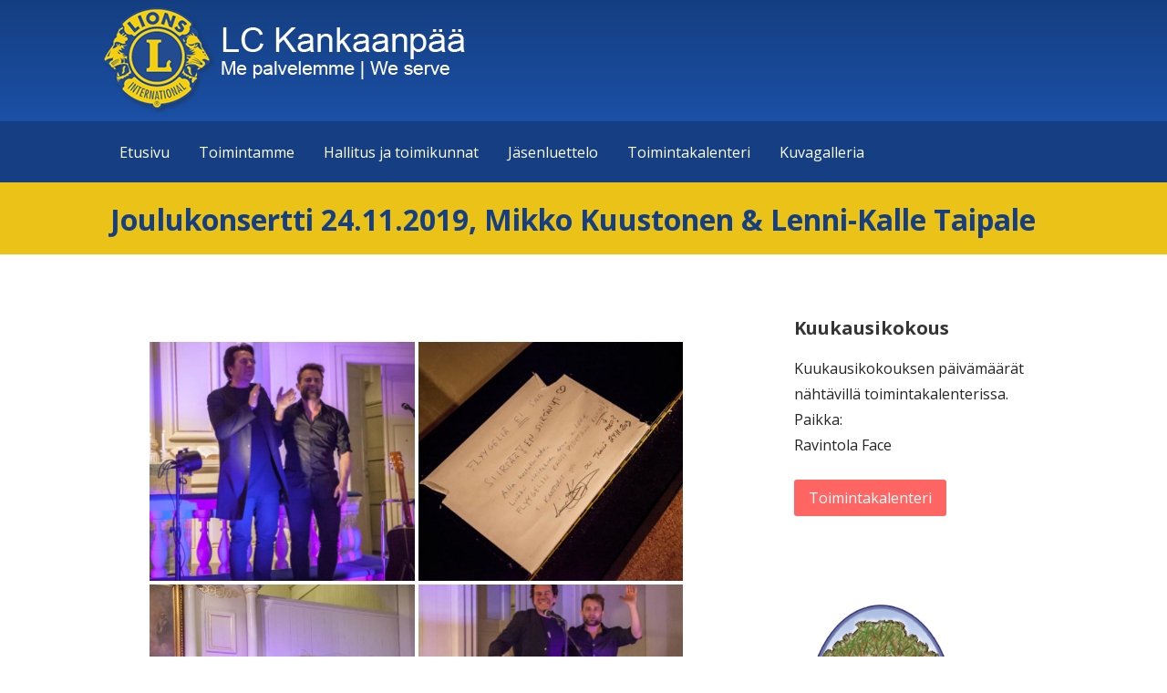

--- FILE ---
content_type: text/html; charset=UTF-8
request_url: https://lckankaanpaa.net/joulukonsertti-24-11-2019-mikko-kuustonen-lenni-kalle-taipale/
body_size: 13517
content:
<!DOCTYPE html>

<html lang="fi">

<head>

	<meta charset="UTF-8">

	<meta name="viewport" content="width=device-width, initial-scale=1">

	<link rel="profile" href="http://gmpg.org/xfn/11">

	<link rel="pingback" href="https://lckankaanpaa.net/xmlrpc.php">

	<title>Joulukonsertti 24.11.2019, Mikko Kuustonen &#038; Lenni-Kalle Taipale &#8211; LC Kankaanpää</title>
<meta name='robots' content='max-image-preview:large' />
	<style>img:is([sizes="auto" i], [sizes^="auto," i]) { contain-intrinsic-size: 3000px 1500px }</style>
	<link rel='dns-prefetch' href='//fonts.googleapis.com' />
<link rel="alternate" type="application/rss+xml" title="LC Kankaanpää &raquo; syöte" href="https://lckankaanpaa.net/feed/" />
<link rel="alternate" type="application/rss+xml" title="LC Kankaanpää &raquo; kommenttien syöte" href="https://lckankaanpaa.net/comments/feed/" />
<script type="text/javascript">
/* <![CDATA[ */
window._wpemojiSettings = {"baseUrl":"https:\/\/s.w.org\/images\/core\/emoji\/16.0.1\/72x72\/","ext":".png","svgUrl":"https:\/\/s.w.org\/images\/core\/emoji\/16.0.1\/svg\/","svgExt":".svg","source":{"concatemoji":"https:\/\/lckankaanpaa.net\/wp-includes\/js\/wp-emoji-release.min.js?ver=6.8.3"}};
/*! This file is auto-generated */
!function(s,n){var o,i,e;function c(e){try{var t={supportTests:e,timestamp:(new Date).valueOf()};sessionStorage.setItem(o,JSON.stringify(t))}catch(e){}}function p(e,t,n){e.clearRect(0,0,e.canvas.width,e.canvas.height),e.fillText(t,0,0);var t=new Uint32Array(e.getImageData(0,0,e.canvas.width,e.canvas.height).data),a=(e.clearRect(0,0,e.canvas.width,e.canvas.height),e.fillText(n,0,0),new Uint32Array(e.getImageData(0,0,e.canvas.width,e.canvas.height).data));return t.every(function(e,t){return e===a[t]})}function u(e,t){e.clearRect(0,0,e.canvas.width,e.canvas.height),e.fillText(t,0,0);for(var n=e.getImageData(16,16,1,1),a=0;a<n.data.length;a++)if(0!==n.data[a])return!1;return!0}function f(e,t,n,a){switch(t){case"flag":return n(e,"\ud83c\udff3\ufe0f\u200d\u26a7\ufe0f","\ud83c\udff3\ufe0f\u200b\u26a7\ufe0f")?!1:!n(e,"\ud83c\udde8\ud83c\uddf6","\ud83c\udde8\u200b\ud83c\uddf6")&&!n(e,"\ud83c\udff4\udb40\udc67\udb40\udc62\udb40\udc65\udb40\udc6e\udb40\udc67\udb40\udc7f","\ud83c\udff4\u200b\udb40\udc67\u200b\udb40\udc62\u200b\udb40\udc65\u200b\udb40\udc6e\u200b\udb40\udc67\u200b\udb40\udc7f");case"emoji":return!a(e,"\ud83e\udedf")}return!1}function g(e,t,n,a){var r="undefined"!=typeof WorkerGlobalScope&&self instanceof WorkerGlobalScope?new OffscreenCanvas(300,150):s.createElement("canvas"),o=r.getContext("2d",{willReadFrequently:!0}),i=(o.textBaseline="top",o.font="600 32px Arial",{});return e.forEach(function(e){i[e]=t(o,e,n,a)}),i}function t(e){var t=s.createElement("script");t.src=e,t.defer=!0,s.head.appendChild(t)}"undefined"!=typeof Promise&&(o="wpEmojiSettingsSupports",i=["flag","emoji"],n.supports={everything:!0,everythingExceptFlag:!0},e=new Promise(function(e){s.addEventListener("DOMContentLoaded",e,{once:!0})}),new Promise(function(t){var n=function(){try{var e=JSON.parse(sessionStorage.getItem(o));if("object"==typeof e&&"number"==typeof e.timestamp&&(new Date).valueOf()<e.timestamp+604800&&"object"==typeof e.supportTests)return e.supportTests}catch(e){}return null}();if(!n){if("undefined"!=typeof Worker&&"undefined"!=typeof OffscreenCanvas&&"undefined"!=typeof URL&&URL.createObjectURL&&"undefined"!=typeof Blob)try{var e="postMessage("+g.toString()+"("+[JSON.stringify(i),f.toString(),p.toString(),u.toString()].join(",")+"));",a=new Blob([e],{type:"text/javascript"}),r=new Worker(URL.createObjectURL(a),{name:"wpTestEmojiSupports"});return void(r.onmessage=function(e){c(n=e.data),r.terminate(),t(n)})}catch(e){}c(n=g(i,f,p,u))}t(n)}).then(function(e){for(var t in e)n.supports[t]=e[t],n.supports.everything=n.supports.everything&&n.supports[t],"flag"!==t&&(n.supports.everythingExceptFlag=n.supports.everythingExceptFlag&&n.supports[t]);n.supports.everythingExceptFlag=n.supports.everythingExceptFlag&&!n.supports.flag,n.DOMReady=!1,n.readyCallback=function(){n.DOMReady=!0}}).then(function(){return e}).then(function(){var e;n.supports.everything||(n.readyCallback(),(e=n.source||{}).concatemoji?t(e.concatemoji):e.wpemoji&&e.twemoji&&(t(e.twemoji),t(e.wpemoji)))}))}((window,document),window._wpemojiSettings);
/* ]]> */
</script>
<link rel='stylesheet' id='twb-open-sans-css' href='https://fonts.googleapis.com/css?family=Open+Sans%3A300%2C400%2C500%2C600%2C700%2C800&#038;display=swap&#038;ver=6.8.3' type='text/css' media='all' />
<link rel='stylesheet' id='twbbwg-global-css' href='https://lckankaanpaa.net/wp-content/plugins/photo-gallery/booster/assets/css/global.css?ver=1.0.0' type='text/css' media='all' />
<style id='wp-emoji-styles-inline-css' type='text/css'>

	img.wp-smiley, img.emoji {
		display: inline !important;
		border: none !important;
		box-shadow: none !important;
		height: 1em !important;
		width: 1em !important;
		margin: 0 0.07em !important;
		vertical-align: -0.1em !important;
		background: none !important;
		padding: 0 !important;
	}
</style>
<link rel='stylesheet' id='wp-block-library-css' href='https://lckankaanpaa.net/wp-includes/css/dist/block-library/style.min.css?ver=6.8.3' type='text/css' media='all' />
<style id='wp-block-library-theme-inline-css' type='text/css'>
.wp-block-audio :where(figcaption){color:#555;font-size:13px;text-align:center}.is-dark-theme .wp-block-audio :where(figcaption){color:#ffffffa6}.wp-block-audio{margin:0 0 1em}.wp-block-code{border:1px solid #ccc;border-radius:4px;font-family:Menlo,Consolas,monaco,monospace;padding:.8em 1em}.wp-block-embed :where(figcaption){color:#555;font-size:13px;text-align:center}.is-dark-theme .wp-block-embed :where(figcaption){color:#ffffffa6}.wp-block-embed{margin:0 0 1em}.blocks-gallery-caption{color:#555;font-size:13px;text-align:center}.is-dark-theme .blocks-gallery-caption{color:#ffffffa6}:root :where(.wp-block-image figcaption){color:#555;font-size:13px;text-align:center}.is-dark-theme :root :where(.wp-block-image figcaption){color:#ffffffa6}.wp-block-image{margin:0 0 1em}.wp-block-pullquote{border-bottom:4px solid;border-top:4px solid;color:currentColor;margin-bottom:1.75em}.wp-block-pullquote cite,.wp-block-pullquote footer,.wp-block-pullquote__citation{color:currentColor;font-size:.8125em;font-style:normal;text-transform:uppercase}.wp-block-quote{border-left:.25em solid;margin:0 0 1.75em;padding-left:1em}.wp-block-quote cite,.wp-block-quote footer{color:currentColor;font-size:.8125em;font-style:normal;position:relative}.wp-block-quote:where(.has-text-align-right){border-left:none;border-right:.25em solid;padding-left:0;padding-right:1em}.wp-block-quote:where(.has-text-align-center){border:none;padding-left:0}.wp-block-quote.is-large,.wp-block-quote.is-style-large,.wp-block-quote:where(.is-style-plain){border:none}.wp-block-search .wp-block-search__label{font-weight:700}.wp-block-search__button{border:1px solid #ccc;padding:.375em .625em}:where(.wp-block-group.has-background){padding:1.25em 2.375em}.wp-block-separator.has-css-opacity{opacity:.4}.wp-block-separator{border:none;border-bottom:2px solid;margin-left:auto;margin-right:auto}.wp-block-separator.has-alpha-channel-opacity{opacity:1}.wp-block-separator:not(.is-style-wide):not(.is-style-dots){width:100px}.wp-block-separator.has-background:not(.is-style-dots){border-bottom:none;height:1px}.wp-block-separator.has-background:not(.is-style-wide):not(.is-style-dots){height:2px}.wp-block-table{margin:0 0 1em}.wp-block-table td,.wp-block-table th{word-break:normal}.wp-block-table :where(figcaption){color:#555;font-size:13px;text-align:center}.is-dark-theme .wp-block-table :where(figcaption){color:#ffffffa6}.wp-block-video :where(figcaption){color:#555;font-size:13px;text-align:center}.is-dark-theme .wp-block-video :where(figcaption){color:#ffffffa6}.wp-block-video{margin:0 0 1em}:root :where(.wp-block-template-part.has-background){margin-bottom:0;margin-top:0;padding:1.25em 2.375em}
</style>
<style id='classic-theme-styles-inline-css' type='text/css'>
/*! This file is auto-generated */
.wp-block-button__link{color:#fff;background-color:#32373c;border-radius:9999px;box-shadow:none;text-decoration:none;padding:calc(.667em + 2px) calc(1.333em + 2px);font-size:1.125em}.wp-block-file__button{background:#32373c;color:#fff;text-decoration:none}
</style>
<style id='global-styles-inline-css' type='text/css'>
:root{--wp--preset--aspect-ratio--square: 1;--wp--preset--aspect-ratio--4-3: 4/3;--wp--preset--aspect-ratio--3-4: 3/4;--wp--preset--aspect-ratio--3-2: 3/2;--wp--preset--aspect-ratio--2-3: 2/3;--wp--preset--aspect-ratio--16-9: 16/9;--wp--preset--aspect-ratio--9-16: 9/16;--wp--preset--color--black: #000000;--wp--preset--color--cyan-bluish-gray: #abb8c3;--wp--preset--color--white: #ffffff;--wp--preset--color--pale-pink: #f78da7;--wp--preset--color--vivid-red: #cf2e2e;--wp--preset--color--luminous-vivid-orange: #ff6900;--wp--preset--color--luminous-vivid-amber: #fcb900;--wp--preset--color--light-green-cyan: #7bdcb5;--wp--preset--color--vivid-green-cyan: #00d084;--wp--preset--color--pale-cyan-blue: #8ed1fc;--wp--preset--color--vivid-cyan-blue: #0693e3;--wp--preset--color--vivid-purple: #9b51e0;--wp--preset--gradient--vivid-cyan-blue-to-vivid-purple: linear-gradient(135deg,rgba(6,147,227,1) 0%,rgb(155,81,224) 100%);--wp--preset--gradient--light-green-cyan-to-vivid-green-cyan: linear-gradient(135deg,rgb(122,220,180) 0%,rgb(0,208,130) 100%);--wp--preset--gradient--luminous-vivid-amber-to-luminous-vivid-orange: linear-gradient(135deg,rgba(252,185,0,1) 0%,rgba(255,105,0,1) 100%);--wp--preset--gradient--luminous-vivid-orange-to-vivid-red: linear-gradient(135deg,rgba(255,105,0,1) 0%,rgb(207,46,46) 100%);--wp--preset--gradient--very-light-gray-to-cyan-bluish-gray: linear-gradient(135deg,rgb(238,238,238) 0%,rgb(169,184,195) 100%);--wp--preset--gradient--cool-to-warm-spectrum: linear-gradient(135deg,rgb(74,234,220) 0%,rgb(151,120,209) 20%,rgb(207,42,186) 40%,rgb(238,44,130) 60%,rgb(251,105,98) 80%,rgb(254,248,76) 100%);--wp--preset--gradient--blush-light-purple: linear-gradient(135deg,rgb(255,206,236) 0%,rgb(152,150,240) 100%);--wp--preset--gradient--blush-bordeaux: linear-gradient(135deg,rgb(254,205,165) 0%,rgb(254,45,45) 50%,rgb(107,0,62) 100%);--wp--preset--gradient--luminous-dusk: linear-gradient(135deg,rgb(255,203,112) 0%,rgb(199,81,192) 50%,rgb(65,88,208) 100%);--wp--preset--gradient--pale-ocean: linear-gradient(135deg,rgb(255,245,203) 0%,rgb(182,227,212) 50%,rgb(51,167,181) 100%);--wp--preset--gradient--electric-grass: linear-gradient(135deg,rgb(202,248,128) 0%,rgb(113,206,126) 100%);--wp--preset--gradient--midnight: linear-gradient(135deg,rgb(2,3,129) 0%,rgb(40,116,252) 100%);--wp--preset--font-size--small: 13px;--wp--preset--font-size--medium: 20px;--wp--preset--font-size--large: 36px;--wp--preset--font-size--x-large: 42px;--wp--preset--spacing--20: 0.44rem;--wp--preset--spacing--30: 0.67rem;--wp--preset--spacing--40: 1rem;--wp--preset--spacing--50: 1.5rem;--wp--preset--spacing--60: 2.25rem;--wp--preset--spacing--70: 3.38rem;--wp--preset--spacing--80: 5.06rem;--wp--preset--shadow--natural: 6px 6px 9px rgba(0, 0, 0, 0.2);--wp--preset--shadow--deep: 12px 12px 50px rgba(0, 0, 0, 0.4);--wp--preset--shadow--sharp: 6px 6px 0px rgba(0, 0, 0, 0.2);--wp--preset--shadow--outlined: 6px 6px 0px -3px rgba(255, 255, 255, 1), 6px 6px rgba(0, 0, 0, 1);--wp--preset--shadow--crisp: 6px 6px 0px rgba(0, 0, 0, 1);}:where(.is-layout-flex){gap: 0.5em;}:where(.is-layout-grid){gap: 0.5em;}body .is-layout-flex{display: flex;}.is-layout-flex{flex-wrap: wrap;align-items: center;}.is-layout-flex > :is(*, div){margin: 0;}body .is-layout-grid{display: grid;}.is-layout-grid > :is(*, div){margin: 0;}:where(.wp-block-columns.is-layout-flex){gap: 2em;}:where(.wp-block-columns.is-layout-grid){gap: 2em;}:where(.wp-block-post-template.is-layout-flex){gap: 1.25em;}:where(.wp-block-post-template.is-layout-grid){gap: 1.25em;}.has-black-color{color: var(--wp--preset--color--black) !important;}.has-cyan-bluish-gray-color{color: var(--wp--preset--color--cyan-bluish-gray) !important;}.has-white-color{color: var(--wp--preset--color--white) !important;}.has-pale-pink-color{color: var(--wp--preset--color--pale-pink) !important;}.has-vivid-red-color{color: var(--wp--preset--color--vivid-red) !important;}.has-luminous-vivid-orange-color{color: var(--wp--preset--color--luminous-vivid-orange) !important;}.has-luminous-vivid-amber-color{color: var(--wp--preset--color--luminous-vivid-amber) !important;}.has-light-green-cyan-color{color: var(--wp--preset--color--light-green-cyan) !important;}.has-vivid-green-cyan-color{color: var(--wp--preset--color--vivid-green-cyan) !important;}.has-pale-cyan-blue-color{color: var(--wp--preset--color--pale-cyan-blue) !important;}.has-vivid-cyan-blue-color{color: var(--wp--preset--color--vivid-cyan-blue) !important;}.has-vivid-purple-color{color: var(--wp--preset--color--vivid-purple) !important;}.has-black-background-color{background-color: var(--wp--preset--color--black) !important;}.has-cyan-bluish-gray-background-color{background-color: var(--wp--preset--color--cyan-bluish-gray) !important;}.has-white-background-color{background-color: var(--wp--preset--color--white) !important;}.has-pale-pink-background-color{background-color: var(--wp--preset--color--pale-pink) !important;}.has-vivid-red-background-color{background-color: var(--wp--preset--color--vivid-red) !important;}.has-luminous-vivid-orange-background-color{background-color: var(--wp--preset--color--luminous-vivid-orange) !important;}.has-luminous-vivid-amber-background-color{background-color: var(--wp--preset--color--luminous-vivid-amber) !important;}.has-light-green-cyan-background-color{background-color: var(--wp--preset--color--light-green-cyan) !important;}.has-vivid-green-cyan-background-color{background-color: var(--wp--preset--color--vivid-green-cyan) !important;}.has-pale-cyan-blue-background-color{background-color: var(--wp--preset--color--pale-cyan-blue) !important;}.has-vivid-cyan-blue-background-color{background-color: var(--wp--preset--color--vivid-cyan-blue) !important;}.has-vivid-purple-background-color{background-color: var(--wp--preset--color--vivid-purple) !important;}.has-black-border-color{border-color: var(--wp--preset--color--black) !important;}.has-cyan-bluish-gray-border-color{border-color: var(--wp--preset--color--cyan-bluish-gray) !important;}.has-white-border-color{border-color: var(--wp--preset--color--white) !important;}.has-pale-pink-border-color{border-color: var(--wp--preset--color--pale-pink) !important;}.has-vivid-red-border-color{border-color: var(--wp--preset--color--vivid-red) !important;}.has-luminous-vivid-orange-border-color{border-color: var(--wp--preset--color--luminous-vivid-orange) !important;}.has-luminous-vivid-amber-border-color{border-color: var(--wp--preset--color--luminous-vivid-amber) !important;}.has-light-green-cyan-border-color{border-color: var(--wp--preset--color--light-green-cyan) !important;}.has-vivid-green-cyan-border-color{border-color: var(--wp--preset--color--vivid-green-cyan) !important;}.has-pale-cyan-blue-border-color{border-color: var(--wp--preset--color--pale-cyan-blue) !important;}.has-vivid-cyan-blue-border-color{border-color: var(--wp--preset--color--vivid-cyan-blue) !important;}.has-vivid-purple-border-color{border-color: var(--wp--preset--color--vivid-purple) !important;}.has-vivid-cyan-blue-to-vivid-purple-gradient-background{background: var(--wp--preset--gradient--vivid-cyan-blue-to-vivid-purple) !important;}.has-light-green-cyan-to-vivid-green-cyan-gradient-background{background: var(--wp--preset--gradient--light-green-cyan-to-vivid-green-cyan) !important;}.has-luminous-vivid-amber-to-luminous-vivid-orange-gradient-background{background: var(--wp--preset--gradient--luminous-vivid-amber-to-luminous-vivid-orange) !important;}.has-luminous-vivid-orange-to-vivid-red-gradient-background{background: var(--wp--preset--gradient--luminous-vivid-orange-to-vivid-red) !important;}.has-very-light-gray-to-cyan-bluish-gray-gradient-background{background: var(--wp--preset--gradient--very-light-gray-to-cyan-bluish-gray) !important;}.has-cool-to-warm-spectrum-gradient-background{background: var(--wp--preset--gradient--cool-to-warm-spectrum) !important;}.has-blush-light-purple-gradient-background{background: var(--wp--preset--gradient--blush-light-purple) !important;}.has-blush-bordeaux-gradient-background{background: var(--wp--preset--gradient--blush-bordeaux) !important;}.has-luminous-dusk-gradient-background{background: var(--wp--preset--gradient--luminous-dusk) !important;}.has-pale-ocean-gradient-background{background: var(--wp--preset--gradient--pale-ocean) !important;}.has-electric-grass-gradient-background{background: var(--wp--preset--gradient--electric-grass) !important;}.has-midnight-gradient-background{background: var(--wp--preset--gradient--midnight) !important;}.has-small-font-size{font-size: var(--wp--preset--font-size--small) !important;}.has-medium-font-size{font-size: var(--wp--preset--font-size--medium) !important;}.has-large-font-size{font-size: var(--wp--preset--font-size--large) !important;}.has-x-large-font-size{font-size: var(--wp--preset--font-size--x-large) !important;}
:where(.wp-block-post-template.is-layout-flex){gap: 1.25em;}:where(.wp-block-post-template.is-layout-grid){gap: 1.25em;}
:where(.wp-block-columns.is-layout-flex){gap: 2em;}:where(.wp-block-columns.is-layout-grid){gap: 2em;}
:root :where(.wp-block-pullquote){font-size: 1.5em;line-height: 1.6;}
</style>
<link rel='stylesheet' id='bwg_fonts-css' href='https://lckankaanpaa.net/wp-content/plugins/photo-gallery/css/bwg-fonts/fonts.css?ver=0.0.1' type='text/css' media='all' />
<link rel='stylesheet' id='sumoselect-css' href='https://lckankaanpaa.net/wp-content/plugins/photo-gallery/css/sumoselect.min.css?ver=3.4.6' type='text/css' media='all' />
<link rel='stylesheet' id='mCustomScrollbar-css' href='https://lckankaanpaa.net/wp-content/plugins/photo-gallery/css/jquery.mCustomScrollbar.min.css?ver=3.1.5' type='text/css' media='all' />
<link rel='stylesheet' id='bwg_googlefonts-css' href='https://fonts.googleapis.com/css?family=Ubuntu&#038;subset=greek,latin,greek-ext,vietnamese,cyrillic-ext,latin-ext,cyrillic' type='text/css' media='all' />
<link rel='stylesheet' id='bwg_frontend-css' href='https://lckankaanpaa.net/wp-content/plugins/photo-gallery/css/styles.min.css?ver=1.8.35' type='text/css' media='all' />
<link rel='stylesheet' id='primer-css' href='https://lckankaanpaa.net/wp-content/themes/primer/style.css?ver=6.8.3' type='text/css' media='all' />
<style id='primer-inline-css' type='text/css'>
.site-title a,.site-title a:visited{color:#ffffff;}.site-title a:hover,.site-title a:visited:hover{color:rgba(255, 255, 255, 0.8);}
.site-description{color:#ffffff;}
.hero,.hero .widget h1,.hero .widget h2,.hero .widget h3,.hero .widget h4,.hero .widget h5,.hero .widget h6,.hero .widget p,.hero .widget blockquote,.hero .widget cite,.hero .widget table,.hero .widget ul,.hero .widget ol,.hero .widget li,.hero .widget dd,.hero .widget dt,.hero .widget address,.hero .widget code,.hero .widget pre,.hero .widget .widget-title,.hero .page-header h1{color:#ffffff;}
.main-navigation ul li a,.main-navigation ul li a:visited,.main-navigation ul li a:hover,.main-navigation ul li a:focus,.main-navigation ul li a:visited:hover{color:#ffffff;}.main-navigation .sub-menu .menu-item-has-children > a::after{border-right-color:#ffffff;border-left-color:#ffffff;}.menu-toggle div{background-color:#ffffff;}.main-navigation ul li a:hover,.main-navigation ul li a:focus{color:rgba(255, 255, 255, 0.8);}
h1,h2,h3,h4,h5,h6,label,legend,table th,dl dt,.entry-title,.entry-title a,.entry-title a:visited,.widget-title{color:#353535;}.entry-title a:hover,.entry-title a:visited:hover,.entry-title a:focus,.entry-title a:visited:focus,.entry-title a:active,.entry-title a:visited:active{color:rgba(53, 53, 53, 0.8);}
body,input,select,textarea,input[type="text"]:focus,input[type="email"]:focus,input[type="url"]:focus,input[type="password"]:focus,input[type="search"]:focus,input[type="number"]:focus,input[type="tel"]:focus,input[type="range"]:focus,input[type="date"]:focus,input[type="month"]:focus,input[type="week"]:focus,input[type="time"]:focus,input[type="datetime"]:focus,input[type="datetime-local"]:focus,input[type="color"]:focus,textarea:focus,.navigation.pagination .paging-nav-text{color:#252525;}hr{background-color:rgba(37, 37, 37, 0.1);border-color:rgba(37, 37, 37, 0.1);}input[type="text"],input[type="email"],input[type="url"],input[type="password"],input[type="search"],input[type="number"],input[type="tel"],input[type="range"],input[type="date"],input[type="month"],input[type="week"],input[type="time"],input[type="datetime"],input[type="datetime-local"],input[type="color"],textarea,.select2-container .select2-choice{color:rgba(37, 37, 37, 0.5);border-color:rgba(37, 37, 37, 0.1);}select,fieldset,blockquote,pre,code,abbr,acronym,.hentry table th,.hentry table td{border-color:rgba(37, 37, 37, 0.1);}.hentry table tr:hover td{background-color:rgba(37, 37, 37, 0.05);}
blockquote,.entry-meta,.entry-footer,.comment-meta .says,.logged-in-as{color:#686868;}
.site-footer .widget-title,.site-footer h1,.site-footer h2,.site-footer h3,.site-footer h4,.site-footer h5,.site-footer h6{color:#353535;}
.site-footer .widget,.site-footer .widget form label{color:#252525;}
.footer-menu ul li a,.footer-menu ul li a:visited{color:#686868;}.site-info-wrapper .social-menu a{background-color:#686868;}.footer-menu ul li a:hover,.footer-menu ul li a:visited:hover{color:rgba(104, 104, 104, 0.8);}
.site-info-wrapper .site-info-text{color:#686868;}
a,a:visited,.entry-title a:hover,.entry-title a:visited:hover{color:#ebc318;}.navigation.pagination .nav-links .page-numbers.current,.social-menu a:hover{background-color:#ebc318;}a:hover,a:visited:hover,a:focus,a:visited:focus,a:active,a:visited:active{color:rgba(235, 195, 24, 0.8);}.comment-list li.bypostauthor{border-color:rgba(235, 195, 24, 0.2);}
button,a.button,a.button:visited,input[type="button"],input[type="reset"],input[type="submit"],.site-info-wrapper .social-menu a:hover{background-color:#ff6663;border-color:#ff6663;}button:hover,button:active,button:focus,a.button:hover,a.button:active,a.button:focus,a.button:visited:hover,a.button:visited:active,a.button:visited:focus,input[type="button"]:hover,input[type="button"]:active,input[type="button"]:focus,input[type="reset"]:hover,input[type="reset"]:active,input[type="reset"]:focus,input[type="submit"]:hover,input[type="submit"]:active,input[type="submit"]:focus{background-color:rgba(255, 102, 99, 0.8);border-color:rgba(255, 102, 99, 0.8);}
button,button:hover,button:active,button:focus,a.button,a.button:hover,a.button:active,a.button:focus,a.button:visited,a.button:visited:hover,a.button:visited:active,a.button:visited:focus,input[type="button"],input[type="button"]:hover,input[type="button"]:active,input[type="button"]:focus,input[type="reset"],input[type="reset"]:hover,input[type="reset"]:active,input[type="reset"]:focus,input[type="submit"],input[type="submit"]:hover,input[type="submit"]:active,input[type="submit"]:focus{color:#ffffff;}
body{background-color:#ffffff;}.navigation.pagination .nav-links .page-numbers.current{color:#ffffff;}
.hentry,.comments-area,.widget,#page > .page-title-container{background-color:#ffffff;}
.site-header{background-color:#153f82;}.site-header{-webkit-box-shadow:inset 0 0 0 9999em;-moz-box-shadow:inset 0 0 0 9999em;box-shadow:inset 0 0 0 9999em;color:rgba(21, 63, 130, 0.50);}
.main-navigation-container,.main-navigation.open,.main-navigation ul ul,.main-navigation .sub-menu{background-color:#153f82;}
.site-footer{background-color:#0b3954;}
.site-footer .widget{background-color:#ffffff;}
.site-info-wrapper{background-color:#ebc318;}.site-info-wrapper .social-menu a,.site-info-wrapper .social-menu a:visited,.site-info-wrapper .social-menu a:hover,.site-info-wrapper .social-menu a:visited:hover{color:#ebc318;}
</style>
<link rel='stylesheet' id='slb_core-css' href='https://lckankaanpaa.net/wp-content/plugins/simple-lightbox/client/css/app.css?ver=2.9.4' type='text/css' media='all' />
<link rel='stylesheet' id='primer-fonts-css' href='//fonts.googleapis.com/css?family=Open+Sans%3A300%2C400%2C700&#038;subset=latin&#038;ver=6.8.3' type='text/css' media='all' />
<style id='primer-fonts-inline-css' type='text/css'>
.site-title{font-family:"Open Sans", sans-serif;}
.main-navigation ul li a,.main-navigation ul li a:visited,button,a.button,a.fl-button,input[type="button"],input[type="reset"],input[type="submit"]{font-family:"Open Sans", sans-serif;}
h1,h2,h3,h4,h5,h6,label,legend,table th,dl dt,.entry-title,.widget-title{font-family:"Open Sans", sans-serif;}
body,p,ol li,ul li,dl dd,.fl-callout-text{font-family:"Open Sans", sans-serif;}
blockquote,.entry-meta,.entry-footer,.comment-list li .comment-meta .says,.comment-list li .comment-metadata,.comment-reply-link,#respond .logged-in-as{font-family:"Open Sans", sans-serif;}
</style>
<script type="text/javascript" src="https://lckankaanpaa.net/wp-includes/js/jquery/jquery.min.js?ver=3.7.1" id="jquery-core-js"></script>
<script type="text/javascript" src="https://lckankaanpaa.net/wp-includes/js/jquery/jquery-migrate.min.js?ver=3.4.1" id="jquery-migrate-js"></script>
<script type="text/javascript" src="https://lckankaanpaa.net/wp-content/plugins/photo-gallery/booster/assets/js/circle-progress.js?ver=1.2.2" id="twbbwg-circle-js"></script>
<script type="text/javascript" id="twbbwg-global-js-extra">
/* <![CDATA[ */
var twb = {"nonce":"536b85a7ec","ajax_url":"https:\/\/lckankaanpaa.net\/wp-admin\/admin-ajax.php","plugin_url":"https:\/\/lckankaanpaa.net\/wp-content\/plugins\/photo-gallery\/booster","href":"https:\/\/lckankaanpaa.net\/wp-admin\/admin.php?page=twbbwg_photo-gallery"};
var twb = {"nonce":"536b85a7ec","ajax_url":"https:\/\/lckankaanpaa.net\/wp-admin\/admin-ajax.php","plugin_url":"https:\/\/lckankaanpaa.net\/wp-content\/plugins\/photo-gallery\/booster","href":"https:\/\/lckankaanpaa.net\/wp-admin\/admin.php?page=twbbwg_photo-gallery"};
/* ]]> */
</script>
<script type="text/javascript" src="https://lckankaanpaa.net/wp-content/plugins/photo-gallery/booster/assets/js/global.js?ver=1.0.0" id="twbbwg-global-js"></script>
<script type="text/javascript" src="https://lckankaanpaa.net/wp-content/plugins/photo-gallery/js/jquery.sumoselect.min.js?ver=3.4.6" id="sumoselect-js"></script>
<script type="text/javascript" src="https://lckankaanpaa.net/wp-content/plugins/photo-gallery/js/tocca.min.js?ver=2.0.9" id="bwg_mobile-js"></script>
<script type="text/javascript" src="https://lckankaanpaa.net/wp-content/plugins/photo-gallery/js/jquery.mCustomScrollbar.concat.min.js?ver=3.1.5" id="mCustomScrollbar-js"></script>
<script type="text/javascript" src="https://lckankaanpaa.net/wp-content/plugins/photo-gallery/js/jquery.fullscreen.min.js?ver=0.6.0" id="jquery-fullscreen-js"></script>
<script type="text/javascript" id="bwg_frontend-js-extra">
/* <![CDATA[ */
var bwg_objectsL10n = {"bwg_field_required":"kentt\u00e4 on pakollinen. ","bwg_mail_validation":"T\u00e4m\u00e4 ei ole voimassa oleva s\u00e4hk\u00f6postiosoite.","bwg_search_result":"Kuvia ei ole vastaa hakuasi.","bwg_select_tag":"Select Tag","bwg_order_by":"Order By","bwg_search":"Etsi","bwg_show_ecommerce":"Show Ecommerce","bwg_hide_ecommerce":"Hide Ecommerce","bwg_show_comments":"N\u00e4yt\u00e4 kommentit","bwg_hide_comments":"Piilota kommentit","bwg_restore":"Palauta","bwg_maximize":"Maksimoimiseksi","bwg_fullscreen":"Fullscreen","bwg_exit_fullscreen":"Poistu koko n\u00e4yt\u00f6n","bwg_search_tag":"SEARCH...","bwg_tag_no_match":"No tags found","bwg_all_tags_selected":"All tags selected","bwg_tags_selected":"tags selected","play":"Pelata","pause":"Tauko","is_pro":"","bwg_play":"Pelata","bwg_pause":"Tauko","bwg_hide_info":"Piilota tiedot","bwg_show_info":"N\u00e4yt\u00e4 info","bwg_hide_rating":"Hide rating","bwg_show_rating":"Show rating","ok":"Ok","cancel":"Cancel","select_all":"Select all","lazy_load":"0","lazy_loader":"https:\/\/lckankaanpaa.net\/wp-content\/plugins\/photo-gallery\/images\/ajax_loader.png","front_ajax":"0","bwg_tag_see_all":"see all tags","bwg_tag_see_less":"see less tags"};
/* ]]> */
</script>
<script type="text/javascript" src="https://lckankaanpaa.net/wp-content/plugins/photo-gallery/js/scripts.min.js?ver=1.8.35" id="bwg_frontend-js"></script>
<link rel="https://api.w.org/" href="https://lckankaanpaa.net/wp-json/" /><link rel="alternate" title="JSON" type="application/json" href="https://lckankaanpaa.net/wp-json/wp/v2/pages/700" /><link rel="EditURI" type="application/rsd+xml" title="RSD" href="https://lckankaanpaa.net/xmlrpc.php?rsd" />
<meta name="generator" content="WordPress 6.8.3" />
<link rel="canonical" href="https://lckankaanpaa.net/joulukonsertti-24-11-2019-mikko-kuustonen-lenni-kalle-taipale/" />
<link rel='shortlink' href='https://lckankaanpaa.net/?p=700' />
<link rel="alternate" title="oEmbed (JSON)" type="application/json+oembed" href="https://lckankaanpaa.net/wp-json/oembed/1.0/embed?url=https%3A%2F%2Flckankaanpaa.net%2Fjoulukonsertti-24-11-2019-mikko-kuustonen-lenni-kalle-taipale%2F" />
<link rel="alternate" title="oEmbed (XML)" type="text/xml+oembed" href="https://lckankaanpaa.net/wp-json/oembed/1.0/embed?url=https%3A%2F%2Flckankaanpaa.net%2Fjoulukonsertti-24-11-2019-mikko-kuustonen-lenni-kalle-taipale%2F&#038;format=xml" />
<style type='text/css'>
.site-title a,.site-title a:visited{color:ffffff;}
</style><style type="text/css" id="custom-background-css">
body.custom-background { background-color: #ffffff; }
</style>
			<style type="text/css" id="wp-custom-css">
			.page-title-container {
	background-color: #ebc318 !important;
}

.site-header {
	  background-color: #153f82; /* For browsers that do not support gradients */
  background-image: linear-gradient(#153f82, #2262ca); /* Standard syntax (must be last) */
}

.site-title-wrapper {
	padding: 0;
}

.site-header-wrapper .custom-logo-link .custom-logo  {
}

.site-title .site-description {
}

.palsta-jasenet {
	float: left;
  width: 50%;
  padding: 10px;
}

.palsta-jasenet ul {
	list-style-type: none;
}

.row:after {
  content: "";
  display: table;
  clear: both;
}

.spider_popup_close_fullscreen {
	font-size: 70px !important;
}

.page-title-container .page-header h1, .page-title-container .page-header .page-title {
	font-weight: bold;
	color: #153f82;
	padding: 1rem;
}

/* Logon koon muutos mobiilissa */
@media only screen and (max-width: 600px) {
  .site-header-wrapper .custom-logo-link .custom-logo {
    height: auto;
		width: 90%;
  }
}

h1, .page-title {
	font-size: 2em;
}

/* Site title ja descrition poisto */
.site-title, .site-description {
	display: none;
}

/*Jäsenluettelon listan pallojen poisto */
ul {
	list-style: none;
}

/* Kuvagallerian pystykuvien mustan taustan poisto */
#bwg_container1_0 #bwg_container2_0 .bwg-container-0.bwg-standard-thumbnails .bwg-item0 {
	background-color: transparent !important;
}		</style>
		
</head>

<body class="wp-singular page-template-default page page-id-700 custom-background wp-custom-logo wp-theme-primer layout-two-column-default">

	
	<div id="page" class="hfeed site">

		<a class="skip-link screen-reader-text" href="#content">Siirry sisältöön</a>

		
		<header id="masthead" class="site-header" role="banner">

			
			<div class="site-header-wrapper">

				
<div class="site-title-wrapper">

	<a href="https://lckankaanpaa.net/" class="custom-logo-link" rel="home"><img width="414" height="125" src="https://lckankaanpaa.net/wp-content/uploads/2019/06/lc-logo.png" class="custom-logo" alt="LC Kankaanpää" decoding="async" fetchpriority="high" srcset="https://lckankaanpaa.net/wp-content/uploads/2019/06/lc-logo.png 414w, https://lckankaanpaa.net/wp-content/uploads/2019/06/lc-logo-300x91.png 300w" sizes="(max-width: 414px) 100vw, 414px" /></a>
	<div class="site-title"><a href="https://lckankaanpaa.net/" rel="home">LC Kankaanpää</a></div>
	<div class="site-description">Me palvelemme | We serve</div>
</div><!-- .site-title-wrapper -->

<div class="hero">

	
	<div class="hero-inner">

		
	</div>

</div>

			</div><!-- .site-header-wrapper -->

			
		</header><!-- #masthead -->

		
<div class="main-navigation-container">

	
<div class="menu-toggle" id="menu-toggle">
	<div></div>
	<div></div>
	<div></div>
</div><!-- #menu-toggle -->

	<nav id="site-navigation" class="main-navigation">

		<div class="menu-main-menu-container"><ul id="menu-main-menu" class="menu"><li id="menu-item-12" class="menu-item menu-item-type-custom menu-item-object-custom menu-item-home menu-item-12"><a href="http://lckankaanpaa.net">Etusivu</a></li>
<li id="menu-item-39" class="menu-item menu-item-type-post_type menu-item-object-page menu-item-has-children menu-item-39"><a href="https://lckankaanpaa.net/toimintamme/">Toimintamme</a>
<a class="expand" href="#"></a>
<ul class="sub-menu">
	<li id="menu-item-53" class="menu-item menu-item-type-post_type menu-item-object-page menu-item-53"><a href="https://lckankaanpaa.net/horhiaiset/">Hörhiäiset</a></li>
	<li id="menu-item-52" class="menu-item menu-item-type-post_type menu-item-object-page menu-item-52"><a href="https://lckankaanpaa.net/nuorisotyo/">Nuorisotyö</a></li>
	<li id="menu-item-51" class="menu-item menu-item-type-post_type menu-item-object-page menu-item-51"><a href="https://lckankaanpaa.net/vanhustyo/">Vanhustyö</a></li>
	<li id="menu-item-50" class="menu-item menu-item-type-post_type menu-item-object-page menu-item-50"><a href="https://lckankaanpaa.net/muu-toiminta/">Muu toiminta</a></li>
</ul>
</li>
<li id="menu-item-38" class="menu-item menu-item-type-post_type menu-item-object-page menu-item-38"><a href="https://lckankaanpaa.net/hallitus-ja-toimikunnat/">Hallitus ja toimikunnat</a></li>
<li id="menu-item-36" class="menu-item menu-item-type-post_type menu-item-object-page menu-item-36"><a href="https://lckankaanpaa.net/jasenluettelo/">Jäsenluettelo</a></li>
<li id="menu-item-37" class="menu-item menu-item-type-post_type menu-item-object-page menu-item-37"><a href="https://lckankaanpaa.net/toimintakalenteri/">Toimintakalenteri</a></li>
<li id="menu-item-35" class="menu-item menu-item-type-post_type menu-item-object-page menu-item-35"><a href="https://lckankaanpaa.net/kuvagalleria/">Kuvagalleria</a></li>
</ul></div>
	</nav><!-- #site-navigation -->

	
</div>

<div class="page-title-container">

	<header class="page-header">

		<h1 class="page-title">Joulukonsertti 24.11.2019, Mikko Kuustonen &#038; Lenni-Kalle Taipale</h1>
	</header><!-- .entry-header -->

</div><!-- .page-title-container -->

		<div id="content" class="site-content">

<div id="primary" class="content-area">

	<main id="main" class="site-main" role="main">

		
			
<article id="post-700" class="post-700 page type-page status-publish hentry">

	
	
<div class="page-content">

	
<style id="bwg-style-0">    #bwg_container1_0 #bwg_container2_0 .bwg-container-0.bwg-standard-thumbnails {      width: 2504px;              justify-content: center;        margin:0 auto !important;              background-color: rgba(255, 255, 255, 0.00);            padding-left: 4px;      padding-top: 4px;      max-width: 100%;            }        #bwg_container1_0 #bwg_container2_0 .bwg-container-0.bwg-standard-thumbnails .bwg-item {    justify-content: flex-start;      max-width: 500px;          }    #bwg_container1_0 #bwg_container2_0 .bwg-container-0.bwg-standard-thumbnails .bwg-item a {       margin-right: 4px;       margin-bottom: 4px;    }    #bwg_container1_0 #bwg_container2_0 .bwg-container-0.bwg-standard-thumbnails .bwg-item0 {      padding: 0px;            background-color:rgba(0,0,0, 0.30);      border: 0px none #CCCCCC;      opacity: 1.00;      border-radius: 0;      box-shadow: ;    }    #bwg_container1_0 #bwg_container2_0 .bwg-container-0.bwg-standard-thumbnails .bwg-item1 img {      max-height: none;      max-width: none;      padding: 0 !important;    }         @media only screen and (min-width: 480px) {		#bwg_container1_0 #bwg_container2_0 .bwg-container-0.bwg-standard-thumbnails .bwg-item1 img {			-webkit-transition: all .3s; transition: all .3s;		}		#bwg_container1_0 #bwg_container2_0 .bwg-container-0.bwg-standard-thumbnails .bwg-item1 img:hover {			-ms-transform: scale(1.08);			-webkit-transform: scale(1.08);			transform: scale(1.08);		}				.bwg-standard-thumbnails .bwg-zoom-effect .bwg-zoom-effect-overlay {						background-color:rgba(0,0,0, 0.3);		}		.bwg-standard-thumbnails .bwg-zoom-effect:hover img {			-ms-transform: scale(1.08);			-webkit-transform: scale(1.08);			transform: scale(1.08);		}		      }	    #bwg_container1_0 #bwg_container2_0 .bwg-container-0.bwg-standard-thumbnails .bwg-item1 {      padding-top: 90%;    }        #bwg_container1_0 #bwg_container2_0 .bwg-container-0.bwg-standard-thumbnails .bwg-title1 {      position: absolute;      top: 0;      z-index: 100;      width: 100%;      height: 100%;      display: flex;      justify-content: center;      align-content: center;      flex-direction: column;      opacity: 0;    }	      #bwg_container1_0 #bwg_container2_0 .bwg-container-0.bwg-standard-thumbnails .bwg-title2,    #bwg_container1_0 #bwg_container2_0 .bwg-container-0.bwg-standard-thumbnails .bwg-ecommerce2 {      color: #FFFFFF;      font-family: Ubuntu;      font-size: 16px;      font-weight: bold;      padding: 2px;      text-shadow: ;      max-height: 100%;    }    #bwg_container1_0 #bwg_container2_0 .bwg-container-0.bwg-standard-thumbnails .bwg-thumb-description span {    color: #323A45;    font-family: Ubuntu;    font-size: 12px;    max-height: 100%;    word-wrap: break-word;    }    #bwg_container1_0 #bwg_container2_0 .bwg-container-0.bwg-standard-thumbnails .bwg-play-icon2 {      font-size: 32px;    }    #bwg_container1_0 #bwg_container2_0 .bwg-container-0.bwg-standard-thumbnails .bwg-ecommerce2 {      font-size: 19.2px;      color: #323A45;    }    </style>    <div id="bwg_container1_0"         class="bwg_container bwg_thumbnail bwg_thumbnails "         data-right-click-protection="0"         data-bwg="0"         data-scroll="0"         data-gallery-type="thumbnails"         data-gallery-view-type="thumbnails"         data-current-url="/joulukonsertti-24-11-2019-mikko-kuustonen-lenni-kalle-taipale/"         data-lightbox-url="https://lckankaanpaa.net/wp-admin/admin-ajax.php?action=GalleryBox&#038;current_view=0&#038;gallery_id=105&#038;tag=0&#038;theme_id=1&#038;shortcode_id=205&#038;sort_by=order&#038;order_by=asc&#038;current_url=%2Fjoulukonsertti-24-11-2019-mikko-kuustonen-lenni-kalle-taipale%2F"         data-gallery-id="105"         data-popup-width="800"         data-popup-height="500"         data-is-album="gallery"         data-buttons-position="bottom">      <div id="bwg_container2_0">             <div id="ajax_loading_0" class="bwg_loading_div_1">      <div class="bwg_loading_div_2">        <div class="bwg_loading_div_3">          <div id="loading_div_0" class="bwg_spider_ajax_loading">          </div>        </div>      </div>    </div>            <form id="gal_front_form_0"              class="bwg-hidden"              method="post"              action="#"              data-current="0"              data-shortcode-id="205"              data-gallery-type="thumbnails"              data-gallery-id="105"              data-tag="0"              data-album-id="0"              data-theme-id="1"              data-ajax-url="https://lckankaanpaa.net/wp-admin/admin-ajax.php?action=bwg_frontend_data">          <div id="bwg_container3_0" class="bwg-background bwg-background-0">                <div data-max-count="5"         data-thumbnail-width="500"         data-bwg="0"         data-gallery-id="105"         data-lightbox-url="https://lckankaanpaa.net/wp-admin/admin-ajax.php?action=GalleryBox&amp;current_view=0&amp;gallery_id=105&amp;tag=0&amp;theme_id=1&amp;shortcode_id=205&amp;sort_by=order&amp;order_by=asc&amp;current_url=%2Fjoulukonsertti-24-11-2019-mikko-kuustonen-lenni-kalle-taipale%2F"         id="bwg_thumbnails_0"         class="bwg-container-0 bwg-thumbnails bwg-standard-thumbnails bwg-container bwg-border-box">            <div class="bwg-item">        <a href="https://lckankaanpaa.net/wp-content/uploads/photo-gallery/Joulukonsertti_2019/IMG_5940-52.jpg?bwg=1575203606" class="bwg-a  bwg_lightbox" data-image-id="1299" data-elementor-open-lightbox="no" data-slb-active="1" data-slb-asset="2039102927" data-slb-internal="0" data-slb-group="700">                <div class="bwg-item0 ">          <div class="bwg-item1 bwg-zoom-effect">            <div class="bwg-item2">              <img decoding="async" class="skip-lazy bwg_standart_thumb_img_0 "                   data-id="1299"                   data-width="822"                   data-height="1200"                   data-src="https://lckankaanpaa.net/wp-content/uploads/photo-gallery/Joulukonsertti_2019/thumb/IMG_5940-52.jpg?bwg=1575203606"                   src="https://lckankaanpaa.net/wp-content/uploads/photo-gallery/Joulukonsertti_2019/thumb/IMG_5940-52.jpg?bwg=1575203606"                   alt=""                   title="" />            </div>            <div class="bwg-zoom-effect-overlay">              <div class="bwg-title1"><div class="bwg-title2">&nbsp;</div></div>                                        </div>          </div>        </div>                        </a>              </div>            <div class="bwg-item">        <a href="https://lckankaanpaa.net/wp-content/uploads/photo-gallery/Joulukonsertti_2019/IMG_5946-54.jpg?bwg=1575203606" class="bwg-a  bwg_lightbox" data-image-id="1298" data-elementor-open-lightbox="no" data-slb-active="1" data-slb-asset="2000857481" data-slb-internal="0" data-slb-group="700">                <div class="bwg-item0 ">          <div class="bwg-item1 bwg-zoom-effect">            <div class="bwg-item2">              <img decoding="async" class="skip-lazy bwg_standart_thumb_img_0 "                   data-id="1298"                   data-width="1200"                   data-height="800"                   data-src="https://lckankaanpaa.net/wp-content/uploads/photo-gallery/Joulukonsertti_2019/thumb/IMG_5946-54.jpg?bwg=1575203606"                   src="https://lckankaanpaa.net/wp-content/uploads/photo-gallery/Joulukonsertti_2019/thumb/IMG_5946-54.jpg?bwg=1575203606"                   alt=""                   title="" />            </div>            <div class="bwg-zoom-effect-overlay">              <div class="bwg-title1"><div class="bwg-title2">&nbsp;</div></div>                                        </div>          </div>        </div>                        </a>              </div>            <div class="bwg-item">        <a href="https://lckankaanpaa.net/wp-content/uploads/photo-gallery/Joulukonsertti_2019/IMG_5929-51.jpg?bwg=1575203606" class="bwg-a  bwg_lightbox" data-image-id="1297" data-elementor-open-lightbox="no" data-slb-active="1" data-slb-asset="1193127961" data-slb-internal="0" data-slb-group="700">                <div class="bwg-item0 ">          <div class="bwg-item1 bwg-zoom-effect">            <div class="bwg-item2">              <img decoding="async" class="skip-lazy bwg_standart_thumb_img_0 "                   data-id="1297"                   data-width="746"                   data-height="1200"                   data-src="https://lckankaanpaa.net/wp-content/uploads/photo-gallery/Joulukonsertti_2019/thumb/IMG_5929-51.jpg?bwg=1575203606"                   src="https://lckankaanpaa.net/wp-content/uploads/photo-gallery/Joulukonsertti_2019/thumb/IMG_5929-51.jpg?bwg=1575203606"                   alt=""                   title="" />            </div>            <div class="bwg-zoom-effect-overlay">              <div class="bwg-title1"><div class="bwg-title2">&nbsp;</div></div>                                        </div>          </div>        </div>                        </a>              </div>            <div class="bwg-item">        <a href="https://lckankaanpaa.net/wp-content/uploads/photo-gallery/Joulukonsertti_2019/IMG_5915-50.jpg?bwg=1575203606" class="bwg-a  bwg_lightbox" data-image-id="1296" data-elementor-open-lightbox="no" data-slb-active="1" data-slb-asset="389216396" data-slb-internal="0" data-slb-group="700">                <div class="bwg-item0 ">          <div class="bwg-item1 bwg-zoom-effect">            <div class="bwg-item2">              <img decoding="async" class="skip-lazy bwg_standart_thumb_img_0 "                   data-id="1296"                   data-width="809"                   data-height="1200"                   data-src="https://lckankaanpaa.net/wp-content/uploads/photo-gallery/Joulukonsertti_2019/thumb/IMG_5915-50.jpg?bwg=1575203606"                   src="https://lckankaanpaa.net/wp-content/uploads/photo-gallery/Joulukonsertti_2019/thumb/IMG_5915-50.jpg?bwg=1575203606"                   alt=""                   title="" />            </div>            <div class="bwg-zoom-effect-overlay">              <div class="bwg-title1"><div class="bwg-title2">&nbsp;</div></div>                                        </div>          </div>        </div>                        </a>              </div>            <div class="bwg-item">        <a href="https://lckankaanpaa.net/wp-content/uploads/photo-gallery/Joulukonsertti_2019/IMG_5857-39.jpg?bwg=1575203606" class="bwg-a  bwg_lightbox" data-image-id="1295" data-elementor-open-lightbox="no" data-slb-active="1" data-slb-asset="817703295" data-slb-internal="0" data-slb-group="700">                <div class="bwg-item0 ">          <div class="bwg-item1 bwg-zoom-effect">            <div class="bwg-item2">              <img decoding="async" class="skip-lazy bwg_standart_thumb_img_0 "                   data-id="1295"                   data-width="1200"                   data-height="800"                   data-src="https://lckankaanpaa.net/wp-content/uploads/photo-gallery/Joulukonsertti_2019/thumb/IMG_5857-39.jpg?bwg=1575203606"                   src="https://lckankaanpaa.net/wp-content/uploads/photo-gallery/Joulukonsertti_2019/thumb/IMG_5857-39.jpg?bwg=1575203606"                   alt=""                   title="" />            </div>            <div class="bwg-zoom-effect-overlay">              <div class="bwg-title1"><div class="bwg-title2">&nbsp;</div></div>                                        </div>          </div>        </div>                        </a>              </div>            <div class="bwg-item">        <a href="https://lckankaanpaa.net/wp-content/uploads/photo-gallery/Joulukonsertti_2019/IMG_5781-14.jpg?bwg=1575203606" class="bwg-a  bwg_lightbox" data-image-id="1294" data-elementor-open-lightbox="no" data-slb-active="1" data-slb-asset="1186974349" data-slb-internal="0" data-slb-group="700">                <div class="bwg-item0 ">          <div class="bwg-item1 bwg-zoom-effect">            <div class="bwg-item2">              <img decoding="async" class="skip-lazy bwg_standart_thumb_img_0 "                   data-id="1294"                   data-width="1200"                   data-height="850"                   data-src="https://lckankaanpaa.net/wp-content/uploads/photo-gallery/Joulukonsertti_2019/thumb/IMG_5781-14.jpg?bwg=1575203606"                   src="https://lckankaanpaa.net/wp-content/uploads/photo-gallery/Joulukonsertti_2019/thumb/IMG_5781-14.jpg?bwg=1575203606"                   alt=""                   title="" />            </div>            <div class="bwg-zoom-effect-overlay">              <div class="bwg-title1"><div class="bwg-title2">&nbsp;</div></div>                                        </div>          </div>        </div>                        </a>              </div>            <div class="bwg-item">        <a href="https://lckankaanpaa.net/wp-content/uploads/photo-gallery/Joulukonsertti_2019/IMG_5809-29.jpg?bwg=1575203606" class="bwg-a  bwg_lightbox" data-image-id="1293" data-elementor-open-lightbox="no" data-slb-active="1" data-slb-asset="1304191395" data-slb-internal="0" data-slb-group="700">                <div class="bwg-item0 ">          <div class="bwg-item1 bwg-zoom-effect">            <div class="bwg-item2">              <img decoding="async" class="skip-lazy bwg_standart_thumb_img_0 "                   data-id="1293"                   data-width="1200"                   data-height="800"                   data-src="https://lckankaanpaa.net/wp-content/uploads/photo-gallery/Joulukonsertti_2019/thumb/IMG_5809-29.jpg?bwg=1575203606"                   src="https://lckankaanpaa.net/wp-content/uploads/photo-gallery/Joulukonsertti_2019/thumb/IMG_5809-29.jpg?bwg=1575203606"                   alt=""                   title="" />            </div>            <div class="bwg-zoom-effect-overlay">              <div class="bwg-title1"><div class="bwg-title2">&nbsp;</div></div>                                        </div>          </div>        </div>                        </a>              </div>            <div class="bwg-item">        <a href="https://lckankaanpaa.net/wp-content/uploads/photo-gallery/Joulukonsertti_2019/IMG_5843-34.jpg?bwg=1575203606" class="bwg-a  bwg_lightbox" data-image-id="1292" data-elementor-open-lightbox="no" data-slb-active="1" data-slb-asset="522149191" data-slb-internal="0" data-slb-group="700">                <div class="bwg-item0 ">          <div class="bwg-item1 bwg-zoom-effect">            <div class="bwg-item2">              <img decoding="async" class="skip-lazy bwg_standart_thumb_img_0 "                   data-id="1292"                   data-width="1200"                   data-height="800"                   data-src="https://lckankaanpaa.net/wp-content/uploads/photo-gallery/Joulukonsertti_2019/thumb/IMG_5843-34.jpg?bwg=1575203606"                   src="https://lckankaanpaa.net/wp-content/uploads/photo-gallery/Joulukonsertti_2019/thumb/IMG_5843-34.jpg?bwg=1575203606"                   alt=""                   title="" />            </div>            <div class="bwg-zoom-effect-overlay">              <div class="bwg-title1"><div class="bwg-title2">&nbsp;</div></div>                                        </div>          </div>        </div>                        </a>              </div>            <div class="bwg-item">        <a href="https://lckankaanpaa.net/wp-content/uploads/photo-gallery/Joulukonsertti_2019/IMG_5815-30.jpg?bwg=1575203606" class="bwg-a  bwg_lightbox" data-image-id="1291" data-elementor-open-lightbox="no" data-slb-active="1" data-slb-asset="1222173491" data-slb-internal="0" data-slb-group="700">                <div class="bwg-item0 ">          <div class="bwg-item1 bwg-zoom-effect">            <div class="bwg-item2">              <img decoding="async" class="skip-lazy bwg_standart_thumb_img_0 "                   data-id="1291"                   data-width="800"                   data-height="1200"                   data-src="https://lckankaanpaa.net/wp-content/uploads/photo-gallery/Joulukonsertti_2019/thumb/IMG_5815-30.jpg?bwg=1575203606"                   src="https://lckankaanpaa.net/wp-content/uploads/photo-gallery/Joulukonsertti_2019/thumb/IMG_5815-30.jpg?bwg=1575203606"                   alt=""                   title="" />            </div>            <div class="bwg-zoom-effect-overlay">              <div class="bwg-title1"><div class="bwg-title2">&nbsp;</div></div>                                        </div>          </div>        </div>                        </a>              </div>            <div class="bwg-item">        <a href="https://lckankaanpaa.net/wp-content/uploads/photo-gallery/Joulukonsertti_2019/IMG_5845-35.jpg?bwg=1575203606" class="bwg-a  bwg_lightbox" data-image-id="1290" data-elementor-open-lightbox="no" data-slb-active="1" data-slb-asset="373407365" data-slb-internal="0" data-slb-group="700">                <div class="bwg-item0 ">          <div class="bwg-item1 bwg-zoom-effect">            <div class="bwg-item2">              <img decoding="async" class="skip-lazy bwg_standart_thumb_img_0 "                   data-id="1290"                   data-width="1200"                   data-height="800"                   data-src="https://lckankaanpaa.net/wp-content/uploads/photo-gallery/Joulukonsertti_2019/thumb/IMG_5845-35.jpg?bwg=1575203606"                   src="https://lckankaanpaa.net/wp-content/uploads/photo-gallery/Joulukonsertti_2019/thumb/IMG_5845-35.jpg?bwg=1575203606"                   alt=""                   title="" />            </div>            <div class="bwg-zoom-effect-overlay">              <div class="bwg-title1"><div class="bwg-title2">&nbsp;</div></div>                                        </div>          </div>        </div>                        </a>              </div>            <div class="bwg-item">        <a href="https://lckankaanpaa.net/wp-content/uploads/photo-gallery/Joulukonsertti_2019/IMG_5801-24.jpg?bwg=1575203606" class="bwg-a  bwg_lightbox" data-image-id="1289" data-elementor-open-lightbox="no" data-slb-active="1" data-slb-asset="358356979" data-slb-internal="0" data-slb-group="700">                <div class="bwg-item0 ">          <div class="bwg-item1 bwg-zoom-effect">            <div class="bwg-item2">              <img decoding="async" class="skip-lazy bwg_standart_thumb_img_0 "                   data-id="1289"                   data-width="1200"                   data-height="800"                   data-src="https://lckankaanpaa.net/wp-content/uploads/photo-gallery/Joulukonsertti_2019/thumb/IMG_5801-24.jpg?bwg=1575203606"                   src="https://lckankaanpaa.net/wp-content/uploads/photo-gallery/Joulukonsertti_2019/thumb/IMG_5801-24.jpg?bwg=1575203606"                   alt=""                   title="" />            </div>            <div class="bwg-zoom-effect-overlay">              <div class="bwg-title1"><div class="bwg-title2">&nbsp;</div></div>                                        </div>          </div>        </div>                        </a>              </div>            <div class="bwg-item">        <a href="https://lckankaanpaa.net/wp-content/uploads/photo-gallery/Joulukonsertti_2019/IMG_5806-26.jpg?bwg=1575203606" class="bwg-a  bwg_lightbox" data-image-id="1288" data-elementor-open-lightbox="no" data-slb-active="1" data-slb-asset="268500445" data-slb-internal="0" data-slb-group="700">                <div class="bwg-item0 ">          <div class="bwg-item1 bwg-zoom-effect">            <div class="bwg-item2">              <img decoding="async" class="skip-lazy bwg_standart_thumb_img_0 "                   data-id="1288"                   data-width="1200"                   data-height="800"                   data-src="https://lckankaanpaa.net/wp-content/uploads/photo-gallery/Joulukonsertti_2019/thumb/IMG_5806-26.jpg?bwg=1575203606"                   src="https://lckankaanpaa.net/wp-content/uploads/photo-gallery/Joulukonsertti_2019/thumb/IMG_5806-26.jpg?bwg=1575203606"                   alt=""                   title="" />            </div>            <div class="bwg-zoom-effect-overlay">              <div class="bwg-title1"><div class="bwg-title2">&nbsp;</div></div>                                        </div>          </div>        </div>                        </a>              </div>            <div class="bwg-item">        <a href="https://lckankaanpaa.net/wp-content/uploads/photo-gallery/Joulukonsertti_2019/IMG_5808-28.jpg?bwg=1575203606" class="bwg-a  bwg_lightbox" data-image-id="1287" data-elementor-open-lightbox="no" data-slb-active="1" data-slb-asset="1624280627" data-slb-internal="0" data-slb-group="700">                <div class="bwg-item0 ">          <div class="bwg-item1 bwg-zoom-effect">            <div class="bwg-item2">              <img decoding="async" class="skip-lazy bwg_standart_thumb_img_0 "                   data-id="1287"                   data-width="800"                   data-height="1200"                   data-src="https://lckankaanpaa.net/wp-content/uploads/photo-gallery/Joulukonsertti_2019/thumb/IMG_5808-28.jpg?bwg=1575203606"                   src="https://lckankaanpaa.net/wp-content/uploads/photo-gallery/Joulukonsertti_2019/thumb/IMG_5808-28.jpg?bwg=1575203606"                   alt=""                   title="" />            </div>            <div class="bwg-zoom-effect-overlay">              <div class="bwg-title1"><div class="bwg-title2">&nbsp;</div></div>                                        </div>          </div>        </div>                        </a>              </div>            <div class="bwg-item">        <a href="https://lckankaanpaa.net/wp-content/uploads/photo-gallery/Joulukonsertti_2019/IMG_5782-15.jpg?bwg=1575203606" class="bwg-a  bwg_lightbox" data-image-id="1286" data-elementor-open-lightbox="no" data-slb-active="1" data-slb-asset="1432494160" data-slb-internal="0" data-slb-group="700">                <div class="bwg-item0 ">          <div class="bwg-item1 bwg-zoom-effect">            <div class="bwg-item2">              <img decoding="async" class="skip-lazy bwg_standart_thumb_img_0 "                   data-id="1286"                   data-width="800"                   data-height="1200"                   data-src="https://lckankaanpaa.net/wp-content/uploads/photo-gallery/Joulukonsertti_2019/thumb/IMG_5782-15.jpg?bwg=1575203606"                   src="https://lckankaanpaa.net/wp-content/uploads/photo-gallery/Joulukonsertti_2019/thumb/IMG_5782-15.jpg?bwg=1575203606"                   alt=""                   title="" />            </div>            <div class="bwg-zoom-effect-overlay">              <div class="bwg-title1"><div class="bwg-title2">&nbsp;</div></div>                                        </div>          </div>        </div>                        </a>              </div>            <div class="bwg-item">        <a href="https://lckankaanpaa.net/wp-content/uploads/photo-gallery/Joulukonsertti_2019/IMG_5777-11.jpg?bwg=1575203606" class="bwg-a  bwg_lightbox" data-image-id="1285" data-elementor-open-lightbox="no" data-slb-active="1" data-slb-asset="2037914893" data-slb-internal="0" data-slb-group="700">                <div class="bwg-item0 ">          <div class="bwg-item1 bwg-zoom-effect">            <div class="bwg-item2">              <img decoding="async" class="skip-lazy bwg_standart_thumb_img_0 "                   data-id="1285"                   data-width="800"                   data-height="1200"                   data-src="https://lckankaanpaa.net/wp-content/uploads/photo-gallery/Joulukonsertti_2019/thumb/IMG_5777-11.jpg?bwg=1575203606"                   src="https://lckankaanpaa.net/wp-content/uploads/photo-gallery/Joulukonsertti_2019/thumb/IMG_5777-11.jpg?bwg=1575203606"                   alt=""                   title="" />            </div>            <div class="bwg-zoom-effect-overlay">              <div class="bwg-title1"><div class="bwg-title2">&nbsp;</div></div>                                        </div>          </div>        </div>                        </a>              </div>          </div>    <style>      /*pagination styles*/      #bwg_container1_0 #bwg_container2_0 .tablenav-pages_0 {				text-align: center;				font-size: 12px;				font-family: Ubuntu;				font-weight: bold;				color: #666666;				margin: 6px 0 4px;				display: block;      }      @media only screen and (max-width : 320px) {      #bwg_container1_0 #bwg_container2_0 .displaying-num_0 {     	 display: none;      }      }      #bwg_container1_0 #bwg_container2_0 .displaying-num_0 {				font-size: 12px;				font-family: Ubuntu;				font-weight: bold;				color: #666666;				margin-right: 10px;				vertical-align: middle;      }      #bwg_container1_0 #bwg_container2_0 .paging-input_0 {				font-size: 12px;				font-family: Ubuntu;				font-weight: bold;				color: #666666;				vertical-align: middle;      }      #bwg_container1_0 #bwg_container2_0 .tablenav-pages_0 a.disabled,      #bwg_container1_0 #bwg_container2_0 .tablenav-pages_0 a.disabled:hover,      #bwg_container1_0 #bwg_container2_0 .tablenav-pages_0 a.disabled:focus,			#bwg_container1_0 #bwg_container2_0 .tablenav-pages_0 input.bwg_current_page {				cursor: default;				color: rgba(102, 102, 102, 0.5);      }      #bwg_container1_0 #bwg_container2_0 .tablenav-pages_0 a,      #bwg_container1_0 #bwg_container2_0 .tablenav-pages_0 input.bwg_current_page {				cursor: pointer;				text-align: center;				font-size: 12px;				font-family: Ubuntu;				font-weight: bold;				color: #666666;				text-decoration: none;				padding: 3px 6px;				margin: 0;				border-radius: 0;				border-style: solid;				border-width: 1px;				border-color: #E3E3E3;								background-color: rgba(255, 255, 255, 1.00);				box-shadow: 0;				transition: all 0.3s ease 0s;-webkit-transition: all 0.3s ease 0s;      }      </style>      <span class="bwg_nav_cont_0">                <script>jQuery('.bwg_nav_cont_0').remove()</script>              <input type="hidden" id="page_number_0" name="page_number_0" value="1" />      <script type="text/javascript">        if( jQuery('.bwg_nav_cont_0').length > 1 ) {          jQuery('.bwg_nav_cont_0').first().remove()        }        function spider_page_0(cur, x, y, load_more) {          if (typeof load_more == "undefined") {            var load_more = false;          }          if (jQuery(cur).hasClass('disabled')) {            return false;          }          var items_county_0 = 2;          switch (y) {            case 1:              if (x >= items_county_0) {                document.getElementById('page_number_0').value = items_county_0;              }              else {                document.getElementById('page_number_0').value = x + 1;              }              break;            case 2:              document.getElementById('page_number_0').value = items_county_0;              break;            case -1:              if (x == 1) {                document.getElementById('page_number_0').value = 1;              }              else {                document.getElementById('page_number_0').value = x - 1;              }              break;            case -2:              document.getElementById('page_number_0').value = 1;              break;						case 0:              document.getElementById('page_number_0').value = x;              break;            default:              document.getElementById('page_number_0').value = 1;          }          bwg_ajax('gal_front_form_0', '0', 'bwg_thumbnails_0', '0', '', 'gallery', 0, '', '', load_more, '', 0);        }                    jQuery('.first-page-0').on('click', function () {              spider_page_0(this, 1, -2, 'numeric');              return false;            });            jQuery('.prev-page-0').on('click', function () {              spider_page_0(this, 1, -1, 'numeric');              return false;            });            jQuery('.next-page-0').on('click', function () {              spider_page_0(this, 1, 1, 'numeric');              return false;            });            jQuery('.last-page-0').on('click', function () {              spider_page_0(this, 1, 2, 'numeric');              return false;            });        				/* Change page on input enter. */        function bwg_change_page_0( e, that ) {          if (  e.key == 'Enter' ) {            var to_page = parseInt(jQuery(that).val());            var pages_count = jQuery(that).parents(".pagination-links").data("pages-count");            var current_url_param = jQuery(that).attr('data-url-info');            if (to_page > pages_count) {              to_page = 1;            }	 												spider_page_0(this, to_page, 0, 'numeric');							return false;						          }          return true;        }        jQuery('.bwg_load_btn_0').on('click', function () {            spider_page_0(this, 1, 1, true);            return false;        });      </script>      </span>                </div>        </form>        <style>          #bwg_container1_0 #bwg_container2_0 #spider_popup_overlay_0 {          background-color: #EEEEEE;          opacity: 0.60;          }          </style>        <div id="bwg_spider_popup_loading_0" class="bwg_spider_popup_loading"></div>        <div id="spider_popup_overlay_0" class="spider_popup_overlay" onclick="spider_destroypopup(1000)"></div>        <input type="hidden" id="bwg_random_seed_0" value="111997209">                </div>    </div>    <script>      if (document.readyState === 'complete') {        if( typeof bwg_main_ready == 'function' ) {          if ( jQuery("#bwg_container1_0").height() ) {            bwg_main_ready(jQuery("#bwg_container1_0"));          }        }      } else {        document.addEventListener('DOMContentLoaded', function() {          if( typeof bwg_main_ready == 'function' ) {            if ( jQuery("#bwg_container1_0").height() ) {             bwg_main_ready(jQuery("#bwg_container1_0"));            }          }        });      }    </script>    



<p></p>

</div><!-- .page-content -->

	
</article><!-- #post-## -->

			
		
	</main><!-- #main -->

</div><!-- #primary -->


<div id="secondary" class="widget-area" role="complementary">

	<aside id="primer-hero-text-3" class="widget widget_text primer-widgets primer-hero-text-widget">		<div class="textwidget primer-widgets primer-hero-text-widget">

			
				<h4 class="widget-title">Kuukausikokous</h4>
			
			
				<p>Kuukausikokouksen päivämäärät nähtävillä toimintakalenterissa.<br />
Paikka:<br />
Ravintola Face</p>

			
			
				<p><a href="https://lckankaanpaa.net/wp-content/uploads/2025/07/Toimintakalenteri-2025-2026.jpg" class="button" data-slb-active="1" data-slb-asset="1332233783" data-slb-internal="0" data-slb-group="slb">Toimintakalenteri</a></p>

			
		</div>
		</aside><aside id="media_image-3" class="widget widget_media_image"><img width="186" height="262" src="https://lckankaanpaa.net/wp-content/uploads/2019/06/lc_kankaanpaa_logo.png" class="image wp-image-130  attachment-full size-full" alt="" style="max-width: 100%; height: auto;" decoding="async" loading="lazy" /></aside>
</div><!-- #secondary -->



		</div><!-- #content -->

		
		<footer id="colophon" class="site-footer">

			<div class="site-footer-inner">

				
			</div><!-- .site-footer-inner -->

		</footer><!-- #colophon -->

		
<div class="site-info-wrapper">

	<div class="site-info">

		<div class="site-info-inner">

			
<div class="site-info-text">

	Copyright &copy; 2025 LC Kankaanpää
</div>

		</div><!-- .site-info-inner -->

	</div><!-- .site-info -->

</div><!-- .site-info-wrapper -->

	</div><!-- #page -->

	<script type="speculationrules">
{"prefetch":[{"source":"document","where":{"and":[{"href_matches":"\/*"},{"not":{"href_matches":["\/wp-*.php","\/wp-admin\/*","\/wp-content\/uploads\/*","\/wp-content\/*","\/wp-content\/plugins\/*","\/wp-content\/themes\/primer\/*","\/*\\?(.+)"]}},{"not":{"selector_matches":"a[rel~=\"nofollow\"]"}},{"not":{"selector_matches":".no-prefetch, .no-prefetch a"}}]},"eagerness":"conservative"}]}
</script>
<script type="text/javascript" src="https://lckankaanpaa.net/wp-content/themes/primer/assets/js/navigation.min.js?ver=1.8.6" id="primer-navigation-js"></script>
<script type="text/javascript" src="https://lckankaanpaa.net/wp-content/themes/primer/assets/js/skip-link-focus-fix.min.js?ver=1.8.6" id="primer-skip-link-focus-fix-js"></script>
<script type="text/javascript" src="https://lckankaanpaa.net/wp-content/plugins/simple-lightbox/client/js/prod/lib.core.js?ver=2.9.4" id="slb_core-js"></script>
<script type="text/javascript" src="https://lckankaanpaa.net/wp-content/plugins/simple-lightbox/client/js/prod/lib.view.js?ver=2.9.4" id="slb_view-js"></script>
<script type="text/javascript" src="https://lckankaanpaa.net/wp-content/plugins/simple-lightbox/themes/baseline/js/prod/client.js?ver=2.9.4" id="slb-asset-slb_baseline-base-js"></script>
<script type="text/javascript" src="https://lckankaanpaa.net/wp-content/plugins/simple-lightbox/themes/default/js/prod/client.js?ver=2.9.4" id="slb-asset-slb_default-base-js"></script>
<script type="text/javascript" src="https://lckankaanpaa.net/wp-content/plugins/simple-lightbox/template-tags/item/js/prod/tag.item.js?ver=2.9.4" id="slb-asset-item-base-js"></script>
<script type="text/javascript" src="https://lckankaanpaa.net/wp-content/plugins/simple-lightbox/template-tags/ui/js/prod/tag.ui.js?ver=2.9.4" id="slb-asset-ui-base-js"></script>
<script type="text/javascript" src="https://lckankaanpaa.net/wp-content/plugins/simple-lightbox/content-handlers/image/js/prod/handler.image.js?ver=2.9.4" id="slb-asset-image-base-js"></script>
<script type="text/javascript" id="slb_footer">/* <![CDATA[ */if ( !!window.jQuery ) {(function($){$(document).ready(function(){if ( !!window.SLB && SLB.has_child('View.init') ) { SLB.View.init({"ui_autofit":true,"ui_animate":true,"slideshow_autostart":false,"slideshow_duration":"6","group_loop":true,"ui_overlay_opacity":"0.8","ui_title_default":false,"theme_default":"slb_black","ui_labels":{"loading":"Lataan...","close":"Sulje","nav_next":"Seuraava","nav_prev":"Edellinen","slideshow_start":"Aloita diaesitys","slideshow_stop":"Keskeyt\u00e4 diaesitys","group_status":"Item %current% of %total%"}}); }
if ( !!window.SLB && SLB.has_child('View.assets') ) { {$.extend(SLB.View.assets, {"2039102927":{"id":null,"type":"image","internal":true,"source":"https:\/\/lckankaanpaa.net\/wp-content\/uploads\/photo-gallery\/Joulukonsertti_2019\/IMG_5940-52.jpg?bwg=1575203606"},"2000857481":{"id":null,"type":"image","internal":true,"source":"https:\/\/lckankaanpaa.net\/wp-content\/uploads\/photo-gallery\/Joulukonsertti_2019\/IMG_5946-54.jpg?bwg=1575203606"},"1193127961":{"id":null,"type":"image","internal":true,"source":"https:\/\/lckankaanpaa.net\/wp-content\/uploads\/photo-gallery\/Joulukonsertti_2019\/IMG_5929-51.jpg?bwg=1575203606"},"389216396":{"id":null,"type":"image","internal":true,"source":"https:\/\/lckankaanpaa.net\/wp-content\/uploads\/photo-gallery\/Joulukonsertti_2019\/IMG_5915-50.jpg?bwg=1575203606"},"817703295":{"id":null,"type":"image","internal":true,"source":"https:\/\/lckankaanpaa.net\/wp-content\/uploads\/photo-gallery\/Joulukonsertti_2019\/IMG_5857-39.jpg?bwg=1575203606"},"1186974349":{"id":null,"type":"image","internal":true,"source":"https:\/\/lckankaanpaa.net\/wp-content\/uploads\/photo-gallery\/Joulukonsertti_2019\/IMG_5781-14.jpg?bwg=1575203606"},"1304191395":{"id":null,"type":"image","internal":true,"source":"https:\/\/lckankaanpaa.net\/wp-content\/uploads\/photo-gallery\/Joulukonsertti_2019\/IMG_5809-29.jpg?bwg=1575203606"},"522149191":{"id":null,"type":"image","internal":true,"source":"https:\/\/lckankaanpaa.net\/wp-content\/uploads\/photo-gallery\/Joulukonsertti_2019\/IMG_5843-34.jpg?bwg=1575203606"},"1222173491":{"id":null,"type":"image","internal":true,"source":"https:\/\/lckankaanpaa.net\/wp-content\/uploads\/photo-gallery\/Joulukonsertti_2019\/IMG_5815-30.jpg?bwg=1575203606"},"373407365":{"id":null,"type":"image","internal":true,"source":"https:\/\/lckankaanpaa.net\/wp-content\/uploads\/photo-gallery\/Joulukonsertti_2019\/IMG_5845-35.jpg?bwg=1575203606"},"358356979":{"id":null,"type":"image","internal":true,"source":"https:\/\/lckankaanpaa.net\/wp-content\/uploads\/photo-gallery\/Joulukonsertti_2019\/IMG_5801-24.jpg?bwg=1575203606"},"268500445":{"id":null,"type":"image","internal":true,"source":"https:\/\/lckankaanpaa.net\/wp-content\/uploads\/photo-gallery\/Joulukonsertti_2019\/IMG_5806-26.jpg?bwg=1575203606"},"1624280627":{"id":null,"type":"image","internal":true,"source":"https:\/\/lckankaanpaa.net\/wp-content\/uploads\/photo-gallery\/Joulukonsertti_2019\/IMG_5808-28.jpg?bwg=1575203606"},"1432494160":{"id":null,"type":"image","internal":true,"source":"https:\/\/lckankaanpaa.net\/wp-content\/uploads\/photo-gallery\/Joulukonsertti_2019\/IMG_5782-15.jpg?bwg=1575203606"},"2037914893":{"id":null,"type":"image","internal":true,"source":"https:\/\/lckankaanpaa.net\/wp-content\/uploads\/photo-gallery\/Joulukonsertti_2019\/IMG_5777-11.jpg?bwg=1575203606"},"1332233783":{"id":1071,"type":"image","internal":true,"source":"https:\/\/lckankaanpaa.net\/wp-content\/uploads\/2025\/07\/Toimintakalenteri-2025-2026.jpg","title":"Toimintakalenteri 2025-2026","caption":"","description":""}});} }
/* THM */
if ( !!window.SLB && SLB.has_child('View.extend_theme') ) { SLB.View.extend_theme('slb_baseline',{"name":"Baseline","parent":"","styles":[{"handle":"base","uri":"https:\/\/lckankaanpaa.net\/wp-content\/plugins\/simple-lightbox\/themes\/baseline\/css\/style.css","deps":[]}],"layout_raw":"<div class=\"slb_container\"><div class=\"slb_content\">{{item.content}}<div class=\"slb_nav\"><span class=\"slb_prev\">{{ui.nav_prev}}<\/span><span class=\"slb_next\">{{ui.nav_next}}<\/span><\/div><div class=\"slb_controls\"><span class=\"slb_close\">{{ui.close}}<\/span><span class=\"slb_slideshow\">{{ui.slideshow_control}}<\/span><\/div><div class=\"slb_loading\">{{ui.loading}}<\/div><\/div><div class=\"slb_details\"><div class=\"inner\"><div class=\"slb_data\"><div class=\"slb_data_content\"><span class=\"slb_data_title\">{{item.title}}<\/span><span class=\"slb_group_status\">{{ui.group_status}}<\/span><div class=\"slb_data_desc\">{{item.description}}<\/div><\/div><\/div><div class=\"slb_nav\"><span class=\"slb_prev\">{{ui.nav_prev}}<\/span><span class=\"slb_next\">{{ui.nav_next}}<\/span><\/div><\/div><\/div><\/div>"}); }if ( !!window.SLB && SLB.has_child('View.extend_theme') ) { SLB.View.extend_theme('slb_default',{"name":"Default (Light)","parent":"slb_baseline","styles":[{"handle":"base","uri":"https:\/\/lckankaanpaa.net\/wp-content\/plugins\/simple-lightbox\/themes\/default\/css\/style.css","deps":[]}]}); }if ( !!window.SLB && SLB.has_child('View.extend_theme') ) { SLB.View.extend_theme('slb_black',{"name":"Default (Dark)","parent":"slb_default","styles":[{"handle":"base","uri":"https:\/\/lckankaanpaa.net\/wp-content\/plugins\/simple-lightbox\/themes\/black\/css\/style.css","deps":[]}]}); }})})(jQuery);}/* ]]> */</script>
<script type="text/javascript" id="slb_context">/* <![CDATA[ */if ( !!window.jQuery ) {(function($){$(document).ready(function(){if ( !!window.SLB ) { {$.extend(SLB, {"context":["public","user_guest"]});} }})})(jQuery);}/* ]]> */</script>

</body>

</html>


--- FILE ---
content_type: text/javascript
request_url: https://lckankaanpaa.net/wp-content/themes/primer/assets/js/navigation.min.js?ver=1.8.6
body_size: 440
content:
!function(e){function n(){m.add(l).toggleClass("open"),t()}function t(){l.find(".menu-item-has-children").removeClass("open")}function s(n){n.preventDefault();var t=e(this).parent(".menu-item-has-children");t&&t.toggleClass("open")}function u(){var n=e(this);(a(r=n.children(".sub-menu").first())||r.parents(".bump").length)&&(r.siblings("a").andSelf().addClass("bump"),r.css({left:"auto",right:n.parents("ul").length>1?r.width():0})),n.on("mouseleave",function(){r.removeAttr("style")})}function i(){var n=e(this).parents("ul.sub-menu").length;e(this).parents("ul.sub-menu").css("left","auto"),1<=n&&e(this).next().next().hasClass("sub-menu")&&e(this).next().next().css("left","100%"),2<=n&&(e(this).parents("ul.sub-menu").css("left","100%"),e(this).parents("ul.sub-menu").last().css("left","auto"))}function o(){e(this).closest("ul.sub-menu").find("ul.sub-menu").removeAttr("style"),e(this).parents("ul.sub-menu").removeAttr("style")}function a(n){return n.offset().left+n.width()>e(window).width()}var l=!1,m=!1,r=!1;e(document).ready(function(){l=e("#site-navigation"),m=e("#menu-toggle"),l&&m&&(m.on("click",n),l.find(".menu-item-has-children").on("hover, focusin",u),l.find(".menu-item > a").on("keyup",function(e){9===e.which&&($menuItem=l.find(".menu-item > a"),$menuItem.on("focusin",i),$menuItem.on("focusout",o))}),l.find(".expand").on("click",s),e(document).on("wp-custom-header-video-loaded",function(){e(".site-header").addClass("video-header")}))})}(jQuery);

--- FILE ---
content_type: text/javascript
request_url: https://lckankaanpaa.net/wp-content/plugins/simple-lightbox/client/js/prod/lib.view.js?ver=2.9.4
body_size: 12049
content:
window.SLB&&SLB.attach&&($=>{var View={assets:{},component_defaults:[],loading:[],cache:{},component_temps:{},options:{},_init:function(){this._super(),this.init_refs(),this.init_components()},init_refs:function(){var r,ref,prop;for(prop in this)if(prop=this[prop],this.is_component(prop)&&!this.util.is_empty(prop.prototype._refs))for(r in prop.prototype._refs)ref=prop.prototype._refs[r],this.util.is_string(ref)&&ref in this&&(ref=prop.prototype._refs[r]=this[ref]),this.util.is_class(ref)||delete prop.prototype_refs[r]},init_components:function(){this.component_defaults=[this.Viewer]},init:function(options){var t=this;$.when.apply($,this.loading).always(function(){$.extend(!0,t.options,options),$(window).on("popstate",function(e){var state=e.originalEvent.state;if(t.util.in_obj(state,["item","viewer"]))return t.get_viewer(state.viewer).history_handle(e),e.preventDefault()}),t.init_items()})},can_make_default_component:function(type){return-1!==$.inArray(type,this.component_defaults)},is_component:function(comp){return this.util.is_class(comp,this.Component)},get_components:function(type){var ret={};return this.is_component(type)&&((type=type.prototype._slug+"s")in this.cache||(this.cache[type]={}),ret=this.cache[type]),ret},get_component:function(type,id){var coll,tid,ret=null;return ret=this.util.is_func(type)&&(this.util.is_string(id)||(id=null),coll=this.get_components(type),this.util.is_obj(coll)&&(tid=this.util.is_string(id)?id:this.util.add_prefix("default"))in coll&&(ret=coll[tid]),this.util.is_empty(ret))&&(this.util.is_string(id)||this.can_make_default_component(type))?this.add_component(type,id):ret},add_component:function(type,id,options){if(!this.util.is_func(type))return!1;if(this.util.is_empty(id)&&!this.can_make_default_component(type))return!1;var ret=null,m=(this.util.is_empty(id)&&(id=this.util.add_prefix("default")),this.util.is_obj(options)||(options={}),"component"!==type.prototype._slug?"add_"+type.prototype._slug:null),ret=!this.util.is_empty(m)&&m in this&&this.util.is_func(this[m])?this[m](id,options):new type(id,options);if(this.util.is_type(ret,type)){var coll=this.get_components(type);switch($.type(coll)){case"object":coll[id]=ret;break;case"array":coll.push(ret)}}else ret=null;return ret},add_component_temp:function(type){var ret=null;return this.is_component(type)&&(ret=new type(""),this.component_temps[ret._slug]=ret),ret},get_component_temp:function(type){return this.has_component_temp(type)?this.component_temps[type.prototype._slug]:this.add_component_temp(type)},has_component_temp:function(type){return!!(this.is_component(type)&&type.prototype._slug in this.component_temps)},get_options:function(opts){var ret={};if(this.util.is_string(opts)&&(opts=[opts]),this.util.is_array(opts))for(var x=0;x<opts.length;x++)opts[x]in this.options&&(ret[opts[x]]=this.options[opts[x]]);return ret},get_option:function(opt,def){var ret=this.get_options(opt);return ret=this.util.is_obj(ret)&&opt in ret?ret[opt]:this.util.is_set(def)?def:null},add_viewer:function(id,options){id=new this.Viewer(id,options);return this.get_viewers()[id.get_id()]=id},get_viewers:function(){return this.get_components(this.Viewer)},has_viewer:function(v){return!!(this.util.is_string(v)&&v in this.get_viewers())},get_viewer:function(v){return this.has_viewer(v)||(v=this.util.add_prefix("default"),this.has_viewer(v))||(v=(v=this.add_viewer(v)).get_id()),this.get_viewers()[v]},init_items:function(){var t=this,sel=this.util.format('a[href][%s="%s"]',this.util.get_attribute("active"),1);$(document).on("click",sel,null,function(){var ret=t.show_item(this);return!(ret=t.util.is_bool(ret)?ret:!0)})},get_items:function(){return this.get_components(this.Content_Item)},get_item:function(ref){var item,key;return this.util.is_type(ref,this.Content_Item)?ref:(item=null,this.util.in_obj(ref,"nodeType")?(key=this.get_component_temp(this.Content_Item).get_data_key(),item=$(ref).data(key)):this.util.is_string(ref,!1)&&ref in(key=this.get_items())&&(item=key[ref]),this.util.is_instance(item,this.Content_Item)?item:this.add_item(ref))},add_item:function(el){return new this.Content_Item(el)},show_item:function(el){return this.get_item(el).show()},save_item:function(item){return this.util.is_instance(item,this.Content_Item)&&(this.get_items()[item.get_id()]=item),item},get_content_handlers:function(){return this.get_components(this.Content_Handler)},get_content_handler:function(item){var item=this.util.is_instance(item,this.Content_Item)?item.get_attribute("type",""):item.toString(),types=this.get_content_handlers();return item in types?types[item]:null},extend_content_handler:function(id,attr){var hdl=null;return this.util.is_string(id)&&this.util.is_obj(attr)&&(null===(hdl=this.get_content_handler(id))?this.get_content_handlers()[id]=hdl=new this.Content_Handler(id,attr):hdl.set_attributes(attr),this.util.in_obj(attr,"styles"))&&this.load_styles(attr.styles),hdl},add_group:function(g,attrs){return g=new this.Group(g,attrs),this.get_groups()[g.get_id()]=g},get_groups:function(){return this.get_components(this.Group)},get_group:function(g){return this.has_group(g)?this.get_groups()[g]:this.add_group(g)},has_group:function(g){return this.util.is_string(g)&&g in this.get_groups()},extend_theme:function(id,attr){var dfr,model;return!!this.util.is_string(id)&&(dfr=$.Deferred(),this.loading.push(dfr),model=this.get_theme_model(id),this.util.is_empty(model)&&(model=this.save_theme_model({parent:null,id:id})),this.util.is_obj(attr)&&("id"in attr&&delete attr.id,$.extend(model,attr)),this.util.in_obj(attr,"styles")&&this.load_styles(attr.styles),this.util.is_obj(model.parent)||(model.parent=this.get_theme_model(model.parent)),dfr.resolve(),model)},get_theme_models:function(){return this.Theme.prototype._models},get_theme_model:function(id){var ms=this.get_theme_models();return this.util.in_obj(ms,id)?ms[id]:{}},save_theme_model:function(model){return this.util.in_obj(model,"id")&&this.util.is_string(model.id)&&(this.get_theme_models()[model.id]=model),model},extend_template_tag_handler:function(id,attr){var hdl,hdls;return!(!this.util.is_string(id)||!this.util.is_obj(attr))&&(hdls=this.get_template_tag_handlers(),this.util.in_obj(hdls,id)?(hdl=hdls[id]).set_attributes(attr):hdls[(hdl=new this.Template_Tag_Handler(id,attr)).get_id()]=hdl,this.util.in_obj(attr,"styles")&&this.load_styles(attr.styles),this.util.in_obj(attr,"_hooks")&&attr._hooks.call(hdl),hdl)},get_template_tag_handlers:function(){return this.Template_Tag.prototype.handlers},get_template_tag_handler:function(id){var handlers=this.get_template_tag_handlers();return this.util.in_obj(handlers,id)?handlers[id]:null},load_styles:function(styles){if(this.util.is_array(styles)){for(var style,out=[],x=0;x<styles.length;x++)this.util.in_obj(style=styles[x],"uri")&&this.util.is_string(style.uri)&&out.push('<link rel="stylesheet" type="text/css" href="'+style.uri+'" />');$("head").append(out.join(""))}}},Component={_slug:"component",_ns:null,_refs:{},_reciprocal:!1,_dom:null,_attributes:!1,_attr_default:{},_attr_default_parsed:!1,_attr_init:null,_attr_map:{},_events:{},_status:null,_id:"",_c:function(id,attributes){this._set_id(id),this.util.is_obj(attributes)&&(this._attr_init=attributes),this._hooks()},_set_parent:function(){this._super(View)},_hooks:function(){},_set_id:function(id){return this.util.is_empty(this._id)&&(this._id=this.util.is_string(id)?id:this.util.guid()),this._id},get_id:function(ns){var id=this._id;return id=this.util.is_bool(ns)&&ns?this.add_ns(id):id},get_ns:function(){return null===this._ns&&(this._ns=this.util.add_prefix(this._slug)),this._ns},add_ns:function(val){return this.util.is_string(val)?this.get_ns()+"_"+val:""},get_status:function(id,raw){var ret=!1;return ret=this.util.in_obj(this._status,id)?raw?this._status[id]:!!this._status[id]:ret},set_status:function(id,val){return this.util.is_string(id)?(this.util.is_set(val)||(val=!0),this.util.is_obj(this._status,!1)||(this._status={}),this._status[id]=val):this.util.is_set(val)||(val=!1),val},get_controller:function(){return this.get_parent()},has_reference:function(ref){return!!(this.util.is_string(ref)&&ref in this&&ref in this.get_references())},get_references:function(){return this._refs},get_reference:function(ref){return this.has_reference(ref)?this._refs[ref]:null},get_component:function(cname,options){var c=null;if(this.has_reference(cname)){options=$.extend({},{check_attr:!0,get_default:!1},options);var ctype=this.get_reference(cname);if(this.util.is_type(this[cname],ctype))return this[cname];c=this[cname]=null,options.check_attr&&(c=this.get_attribute(cname),this.util.is_empty(c)||(c=this.set_component(cname,c))),this.util.is_empty(c)&&options.get_default&&(c=this.get_controller().get_component(ctype))}return c},set_component:function(name,ref,validate){var ctype;return this.has_reference(name)?((this.util.is_empty(ref)||(ctype=this.get_reference(name),this.util.is_string(ref,!1)&&(ref=this.get_controller().get_component(ctype,ref)),!this.util.is_type(ref,ctype))||this.util.is_func(validate)&&!validate.call(this,ref))&&(ref=null),this[name]=ref,this[name]):null},clear_component:function(name){this.set_component(name,null)},init_attributes:function(force){!(force=this.util.is_bool(force)?force:!1)&&this.util.is_obj(this._attributes)||(force=this._attributes={},$.extend(force,this.init_default_attributes()),this.util.is_obj(this._attr_init)&&$.extend(force,this._attr_init),$.extend(force,this.get_dom_attributes()))},init_default_attributes:function(){if(!this._attr_default_parsed&&this.util.is_obj(this._attr_map)){var opts=this.get_controller().get_options(this.util.obj_keys(this._attr_map));if(this.util.is_obj(opts)){for(var opt in this._attr_map)opt in opts&&null!==this._attr_map[opt]&&(opts[this._attr_map[opt]]=opts[opt],delete opts[opt]);$.extend(!0,this._attr_default,opts)}this._attr_default_parsed=!0}return this._attr_default},get_dom_attributes:function(){var attrs={},el=this.dom_get(null,{init:!1});if(0<el.length){el=$(el).get(0).attributes;if(this.util.is_obj(el)){var attr_key,attr_prefix=this.util.get_attribute();let t=this;$.each(el,function(idx,attr){if(-1===attr.name.indexOf(attr_prefix))return!0;attr_key=attr.name.substr(attr_prefix.length+1),attrs[attr_key]=t.util.esc_html(attr.value)})}}return attrs},get_attributes:function(){return this.init_attributes(),this._attributes},get_attribute:function(key,def,enforce_type){if(this.util.is_set(def)||(def=null),!this.util.is_string(key))return def;this.util.is_bool(enforce_type)||(enforce_type=!0);key=this.has_attribute(key)?this.get_attributes()[key]:def;return enforce_type&&key!==def&&null!==def&&!this.util.is_type(key,$.type(def),!1)&&(this.util.is_scalar(def,!1)&&this.util.is_scalar(key,!1)?this.util.is_string(def,!1)?key=key.toString():this.util.is_num(def,!1)&&!this.util.is_num(key,!1)?(key=(this.util.is_int(def,!1)?parseInt:parseFloat)(key),this.util.is_num(key,!1)||(key=def)):key=this.util.is_bool(def,!1)?this.util.is_string(key)||this.util.is_num(key):def:key=def),key},call_attribute:function(attr,args){return attr=this.get_attribute(attr),this.util.is_func(attr)&&(args=Array.prototype.slice.call(arguments,1),attr=attr.apply(this,args)),attr},has_attribute:function(key){return this.util.is_string(key)&&key in this.get_attributes()},set_attributes:function(attributes,full){this.util.is_bool(full)||(full=!1),this.init_attributes(full),this.util.is_obj(attributes)&&$.extend(this._attributes,attributes)},set_attribute:function(key,val){return this.util.is_string(key)&&this.util.is_set(val)&&(this.get_attributes()[key]=val),val},dom_get_selector:function(element){return this.util.is_string(element)?"."+this.add_ns(element):""},dom_get_attribute:function(){return this.util.get_attribute(this._slug)},dom_set:function(el){return(el=$(el)).data(this.get_data_key(),this),this._reciprocal&&(this._dom=el),el},dom_get:function(element,options){var ch,opts_default={init:!0,put:!1},opts_default=((options=this.util.is_obj(options)?$.extend({},opts_default,options):opts_default).init&&!this.get_status("dom_init")&&(this.set_status("dom_init"),this.dom_init()),this._dom);return opts_default&&this.util.is_string(element)&&((ch=$(opts_default).find(this.dom_get_selector(element))).length?opts_default=ch:!0!==options.put&&!this.util.is_obj(options.put)||(opts_default=this.dom_put(element,options.put))),$(opts_default)},dom_init:function(){},dom_put:function(element,content){var r=null;if(this.dom_has()&&this.util.is_string(element)){for(var strip=["tag","content","success"],options={tag:"div",content:"",class:this.add_ns(element)},attrs=(this.util.is_empty(content)||(this.util.is_type(content,jQuery,!1)||this.util.is_string(content,!1)?options.content=content:this.util.is_obj(content,!1)&&$.extend(options,content)),$.extend({},options)),x=0;x<strip.length;x++)delete attrs[strip[x]];content=this.dom_get();(r=$(this.dom_get_selector(element),content)).length||(r=$(this.util.format("<%s />",options.tag),attrs).appendTo(content)).length&&this.util.is_method(options,"success")&&options.success.call(r,r),$(r).append(options.content)}return $(r)},dom_has:function(){return!!this.dom_get().length},get_data_key:function(){return this.get_ns()},on:function(event,fn,options){var t,args,es;return this.util.is_string(event)&&this.util.is_func(fn)?(this.util.is_obj(options,!1)||(options={}),options=$.extend({},{clear:!1},options),this.util.is_obj(this._events,!1)||(this._events={}),event in(es=this._events)&&this.util.is_obj(es[event],!1)&&!options.clear||(es[event]=[]),es[event].push(fn)):(t=this,args=Array.prototype.slice.call(arguments,1),this.util.is_array(event)?$.each(event,function(idx,val){t.on.apply(t,[val].concat(args))}):this.util.is_obj(event)&&$.each(event,function(ev,hdl){t.on.apply(t,[ev,hdl].concat(args))})),this},trigger:function(event,data){var ev,dfr=$.Deferred(),dfrs=[],t=this;return this.util.is_array(event)?($.each(event,function(idx,val){dfrs.push(t.trigger(val,data))}),$.when.apply(t,dfrs).done(function(){dfr.resolve()})):this.util.is_string(event)&&event in this._events?(ev={type:event,data:null},this.util.is_set(data)&&(ev.data=data),$.each(this._events[event],function(idx,fn){dfrs.push(fn.call(t,ev,t))}),$.when.apply(this,dfrs).done(function(){dfr.resolve()})):dfr.resolve(),dfr.promise()}},Viewer=(View.Component=Component=SLB.Class.extend(Component),{_slug:"viewer",_refs:{item:"Content_Item",theme:"Theme"},_reciprocal:!0,_attr_default:{loop:!0,animate:!0,autofit:!0,overlay_enabled:!0,overlay_opacity:"0.8",title_default:!1,container:null,slideshow_enabled:!0,slideshow_autostart:!1,slideshow_duration:2,slideshow_active:!1,slideshow_timer:null,labels:{close:"close",nav_prev:"&laquo; prev",nav_next:"next &raquo;",slideshow_start:"start slideshow",slideshow_stop:"stop slideshow",group_status:"Image %current% of %total%",loading:"loading"}},_attr_map:{theme:null,group_loop:"loop",ui_autofit:"autofit",ui_animate:"animate",ui_overlay_opacity:"overlay_opacity",ui_labels:"labels",ui_title_default:"title_default",slideshow_enabled:null,slideshow_autostart:null,slideshow_duration:null},item:null,item_queued:null,theme:null,item_working:null,active:!1,init:!1,open:!1,loading:!1,_hooks:function(){var t=this;this.on(["item-prev","item-next"],function(){t.trigger("item-change")}).on(["close","item-change"],function(){t.unload().done(function(){t.unlock()})})},get_item:function(){return this.get_component("item")},set_item:function(item){this.clear_item(!1);item=this.set_component("item",item,function(item){return item.has_type()});return!this.util.is_empty(item)},clear_item:function(full){this.util.is_bool(full)||(full=!0);var item=this.get_item();item&&item.reset(),full&&this.clear_component("item")},get_theme:function(){var ret=this.get_component("theme",{check_attr:!1});return ret=this.util.is_empty(ret)?this.set_component("theme",new View.Theme(this)):ret},set_theme:function(theme){this.set_component("theme",theme)},lock:function(){return this.set_status("item_working",$.Deferred())},get_lock:function(simple,full){this.util.is_bool(simple)||(simple=!1),this.util.is_bool(full)||(full=!1);var s="item_working";return simple?this.get_status(s):(simple=this.get_status(s,!0),this.util.is_promise(simple)||(simple=this.lock()),full?simple:simple.promise())},is_locked:function(){return this.get_lock(!0)},unlock:function(){return this.get_lock(!1,!0).resolve()},set_active:function(mode){return this.util.is_bool(mode)||(mode=!0),this.set_status("active",mode)},is_active:function(){return this.get_status("active")},set_loading:function(mode){var dfr=$.Deferred(),m=(this.util.is_bool(mode)||(mode=!0),this.loading=mode,this.slideshow_active()&&this.slideshow_pause(mode),mode?"addClass":"removeClass");return $(this.dom_get())[m]("loading"),mode?this.get_theme().transition("load").always(function(){dfr.resolve()}):dfr.resolve(),dfr.promise()},unset_loading:function(){return this.set_loading(!1)},get_loading:function(){return!!this.util.is_bool(this.loading)&&this.loading},is_loading:function(){return this.get_loading()},show:function(item){this.item_queued=item;var fin_set="show_deferred",item="theme_valid",valid=!0;if(this.has_attribute(item)?valid=this.get_attribute(item,!0):(valid=!(!this.get_theme()||""===this.get_theme().get_template().get_layout(!1)),this.set_attribute(item,valid)),!valid)return this.close(),!1;function fin(){if(v.lock(),v.set_status(fin_set,!1),!v.set_item(v.item_queued))return v.close();v.history_add(),v.set_active(),v.render()}var v=this;this.is_locked()?this.get_status(fin_set)||(this.set_status(fin_set),this.get_lock().always(function(){fin()})):fin()},history_handle:function(e){var state=e.originalEvent.state;this.util.is_string(state.item,!1)?(this.get_controller().get_item(state.item).show({event:e}),this.trigger("item-change")):(state=this.history_get(!0),this.history_set(0),-1!==state&&this.close())},history_get:function(full){return this.get_status("history_count",full)},history_set:function(val){return this.set_status("history_count",val)},history_add:function(){if(!history.pushState)return!1;var item=this.get_item(),opts=item.get_attribute("options_show"),count=this.history_get()?this.history_get(!0):0;this.util.in_obj(opts,"event")?(opts=opts.event.originalEvent,this.util.in_obj(opts,"state")&&this.util.in_obj(opts.state,"count")&&(count=opts.state.count)):(opts={viewer:this.get_id(),item:null,count:count},count||history.replaceState(opts,null),opts.item=this.get_controller().save_item(item).get_id(),opts.count=++count,history.pushState(opts,"")),this.history_set(count)},history_reset:function(){var count=this.history_get(!0);count&&(this.history_set(-1),history.go(-1*count))},is_open:function(){return"none"!==this.dom_get().css("display")},render:function(){var v=this,thm=this.get_theme();v.dom_prep(),this.get_status("render-events")||(this.set_status("render-events"),thm.on("render-loading",function(ev,thm){var set_pos,always,dfr=$.Deferred();return v.is_active()?(set_pos=function(){v.dom_get().css("top",$(window).scrollTop())},always=function(){v.set_loading().always(function(){dfr.resolve()})},v.is_open()?thm.transition("unload").fail(function(){set_pos(),thm.dom_get_tag("item","content").attr("style","")}).always(always):thm.transition("open").always(function(){always(),v.events_open(),v.open=!0}).fail(function(){set_pos(),v.get_overlay().show(),v.dom_get().show()})):dfr.reject(),dfr.promise()}).on("render-complete",function(ev,thm){if(!v.is_active())return!1;var d=v.dom_get(),classes=["item_single","item_multi"],ms=["addClass","removeClass"];v.get_item().get_group().is_single()||ms.reverse(),$.each(ms,function(idx,val){d[val](classes[idx])}),v.events_complete(),thm.transition("complete").fail(function(){var dims;v.get_attribute("autofit",!0)&&(dims=$.extend({display:"inline-block"},thm.get_item_dimensions()),thm.dom_get_tag("item","content").css(dims))}).always(function(){v.unset_loading(),v.trigger("render-complete"),v.init=!0})})),thm.render()},dom_get_container:function(){var sel=this.get_attribute("container"),c=(this.util.is_empty(sel)&&(sel="#"+this.add_ns("wrap")),$(sel));return c.length||(sel=0===sel.indexOf("#")?sel.substr(1):sel,c=$("<div />",{id:sel}).appendTo("body")),c},dom_init:function(){var d=this.dom_set($("<div/>",{id:this.get_id(!0),class:this.get_ns()})).appendTo(this.dom_get_container()).hide(),thm=this.get_theme(),v=(d.addClass(thm.get_classes(" ")),this);this.get_status("render-init")||(this.set_status("render-init"),thm.on("render-init",function(ev){v.dom_put("layout",ev.data)})),thm.render(!0)},dom_prep:function(mode){mode=this.util.is_bool(mode)&&!mode?"removeClass":"addClass";$("html")[mode](this.util.add_prefix("overlay"))},dom_restore:function(){this.dom_prep(!1)},get_layout:function(){return this.dom_get("layout",{put:{success:function(){$(this).hide()}}})},animation_enabled:function(){return this.get_attribute("animate",!0)},overlay_enabled:function(){var ov=this.get_attribute("overlay_enabled");return!!this.util.is_bool(ov)&&ov},get_overlay:function(){var o=null,v=this;return this.overlay_enabled()&&(o=this.dom_get("overlay",{put:{success:function(){$(this).hide().css("opacity",v.get_attribute("overlay_opacity"))}}})),$(o)},unload:function(){var dfr=$.Deferred();return this.get_theme().dom_get_tag("item").text(""),dfr.resolve(),dfr.promise()},reset:function(){this.dom_get().hide(),this.dom_restore(),this.history_reset(),this.clear_item(),this.set_active(!1),this.set_loading(!1),this.slideshow_stop(),this.keys_disable(),this.unlock()},get_labels:function(){return this.get_attribute("labels",{})},get_label:function(name){var lbls=this.get_labels();return name in lbls?lbls[name]:""},events_open:function(){if(this.keys_enable(),this.open)return!1;function close(){v.close()}var l=this.get_layout(),v=(l.children().click(function(ev){ev.stopPropagation()}),this);l.click(close),this.get_overlay().click(close),this.trigger("events-open")},events_complete:function(){if(this.init)return!1;this.trigger("events-complete")},keys_enable:function(mode){this.util.is_bool(mode)||(mode=!0);var e=["keyup",this.util.get_prefix()].join("."),v=this;mode?$(document).on(e,function(ev){return v.keys_control(ev)}):$(document).off(e)},keys_disable:function(){this.keys_enable(!1)},keys_control:function(ev){var handlers={27:this.close,37:this.item_prev,39:this.item_next};if("rtl"===document.documentElement.getAttribute("dir")&&(handlers[37]=this.item_next,handlers[39]=this.item_prev),ev.which in handlers)return handlers[ev.which].call(this),!1},slideshow_enabled:function(){var o=this.get_attribute("slideshow_enabled");return!(!(this.util.is_bool(o)&&o&&this.get_item())||this.get_item().get_group().is_single())},slideshow_active:function(){return!(!this.slideshow_enabled()||!(this.get_attribute("slideshow_active")||!this.init&&this.get_attribute("slideshow_autostart")))},slideshow_clear_timer:function(){clearInterval(this.get_attribute("slideshow_timer"))},slideshow_set_timer:function(callback){this.set_attribute("slideshow_timer",setInterval(callback,1e3*this.get_attribute("slideshow_duration")))},slideshow_start:function(){if(!this.slideshow_enabled())return!1;this.set_attribute("slideshow_active",!0),this.dom_get().addClass("slideshow_active"),this.slideshow_clear_timer();var v=this;this.slideshow_set_timer(function(){v.slideshow_pause(),v.item_next()}),this.trigger("slideshow-start")},slideshow_stop:function(full){(full=this.util.is_bool(full)?full:!0)&&(this.set_attribute("slideshow_active",!1),this.dom_get().removeClass("slideshow_active")),this.slideshow_clear_timer(),this.trigger("slideshow-stop")},slideshow_toggle:function(){if(!this.slideshow_enabled())return!1;this.slideshow_active()?this.slideshow_stop():this.slideshow_start(),this.trigger("slideshow-toggle")},slideshow_pause:function(mode){this.util.is_bool(mode)||(mode=!0),this.slideshow_active()&&(mode?this.slideshow_stop(!1):this.slideshow_start()),this.trigger("slideshow-pause")},slideshow_resume:function(){this.slideshow_pause(!1)},item_next:function(){var g=this.get_item().get_group(!0),v=this,ev="item-next",st=["events","viewer",ev].join("_");g.get_status(st)||(g.set_status(st),g.on(ev,function(e){v.trigger(e.type)})),g.show_next()},item_prev:function(){var g=this.get_item().get_group(!0),v=this,ev="item-prev",st=["events","viewer",ev].join("_");g.get_status(st)||(g.set_status(st),g.on(ev,function(){v.trigger(ev)})),g.show_prev()},close:function(){this.set_active(!1);var v=this,thm=this.get_theme();return thm.transition("unload").always(function(){thm.transition("close",!0).always(function(){v.reset(),v.trigger("close")})}).fail(function(){thm.dom_get_tag("item","content").attr("style","")}),!1}}),Viewer=(View.Viewer=Component.extend(Viewer),{_slug:"group",_reciprocal:!0,_refs:{current:"Content_Item"},current:null,selector:null,_hooks:function(){var t=this;this.on(["item-prev","item-next"],function(){t.trigger("item-change")})},get_selector:function(){return this.util.is_empty(this.selector)&&(this.selector=this.util.format('a[%s="%s"]',this.dom_get_attribute(),this.get_id())),this.selector},get_items:function(){var items=$(this.get_selector());return items=0===items.length&&this.has_current()?this.get_current().dom_get():items},get_item:function(idx){this.util.is_int(idx)||(idx=0);var items=this.get_items(),max=this.get_size()-1;return items.get(idx=max<idx?max:idx)},get_pos:function(item){return this.util.is_empty(item)&&(item=this.get_current()),this.util.is_type(item,View.Content_Item)?this.get_items().index(item.dom_get()):-1},has_current:function(){return!this.util.is_empty(this.get_current())},get_current:function(){return null===this.current||this.util.is_type(this.current,View.Content_Item)||(this.current=null),this.current},set_current:function(item){this.util.is_type(item,View.Content_Item)&&(this.current=item)},get_next:function(item){var next,pos;return this.util.is_type(item,View.Content_Item)||(item=this.get_current()),1===this.get_size()?item:(next=null,-1===(pos=this.get_pos(item))||0===(pos=pos+1<this.get_size()?pos+1:0)&&!item.get_viewer().get_attribute("loop")?next:this.get_item(pos))},get_prev:function(item){var prev,pos;return this.util.is_type(item,View.Content_Item)||(item=this.get_current()),1===this.get_size()?item:(prev=null,-1===(pos=this.get_pos(item))||0===pos&&!item.get_viewer().get_attribute("loop")||(0===pos&&(pos=this.get_size()),prev=this.get_item(--pos)),prev)},show_next:function(item){var next;1<this.get_size()&&((next=this.get_next(item))||(item=this.util.is_type(item,View.Content_Item)?item:this.get_current()).get_viewer().close(),item=this.get_controller().get_item(next),this.set_current(item),item.show(),this.trigger("item-next"))},show_prev:function(item){var prev;1<this.get_size()&&((prev=this.get_prev(item))||(item=this.util.is_type(item,View.Content_Item)?item:this.get_current()).get_viewer().close(),item=this.get_controller().get_item(prev),this.set_current(item),item.show(),this.trigger("item-prev"))},get_size:function(){return this.get_items().length},is_single:function(){return 1===this.get_size()}}),Viewer=(View.Group=Component.extend(Viewer),{_slug:"content_handler",_refs:{item:"Content_Item"},item:null,template:"",has_item:function(){return!this.util.is_empty(this.get_item())},get_item:function(){return this.get_component("item")},set_item:function(item){return this.set_component("item",item)},clear_item:function(){this.clear_component("item")},match:function(item){var m=this.get_attribute("match");if(!this.util.is_empty(m)){if(this.util.is_string(m)&&(m=new RegExp(m,"i"),this.set_attribute("match",m)),this.util.is_type(m,RegExp))return m.test(item.get_uri());if(this.util.is_func(m))return!!m.call(this,item)}return!1},load:function(item){var dfr=$.Deferred();return null===this.call_attribute("load",item,dfr)&&dfr.resolve(),dfr.promise()},render:function(item){var dfr=$.Deferred();return this.call_attribute("render",item,dfr),dfr.promise()}}),Viewer=(View.Content_Handler=Component.extend(Viewer),{_slug:"content_item",_reciprocal:!0,_refs:{viewer:"Viewer",group:"Group",type:"Content_Handler"},_attr_default:{source:null,permalink:null,dimensions:null,title:"",group:null,internal:!1,output:null},group:null,viewer:null,type:null,data:null,loaded:null,_c:function(el){this.dom_set(el),this._super()},init_default_attributes:function(){this._super();var t,d=this.dom_get(),key=d.attr(this.util.get_attribute("asset"))||null,assets=this.get_controller().assets||null;return this.util.is_string(key)&&(d=[{},this._attr_default,{permalink:d.attr("href")}],this.util.is_obj(assets)&&(t=this,d.push((key=>{var ret={};return ret=key in assets&&t.util.is_obj(assets[key])?assets[key]:ret})(key))),this._attr_default=$.extend.apply(this,d)),this._attr_default},get_output:function(){var item,dfr=$.Deferred(),ret=this.get_attribute("output");return this.util.is_string(ret)?dfr.resolve(ret):this.has_type()?this.get_type().render(item=this).done(function(output){item.set_output(output),dfr.resolve(output)}):dfr.resolve(""),dfr.promise()},set_output:function(out){this.util.is_string(out,!1)&&this.set_attribute("output",out)},get_content:function(){return this.get_output()},get_uri:function(mode){-1===$.inArray(mode,["source","permalink"])&&(mode="source");var ret=this.get_attribute(mode);return ret=(ret=this.util.is_string(ret)?ret:"source"===mode?this.get_attribute("permalink"):"").replace(/&(#38|amp);/,"&")},get_title:function(){if(this.has_attribute("title_cached"))return this.get_attribute("title_cached","");function validate(title){return"string"!=typeof title||""===title.trim()?"":(title=title.trim(),t.get_viewer().get_attribute("title_default")||title===t.get_title_default()&&(title=""),title)}var title="",dom=this.dom_get(),t=this;if(!(title=dom.length?(title=(title=dom.attr("title"))||dom.closest("figure").find("figcaption").first().html())||dom.closest("figure").find(".wp-caption-text").first().html():title))for(var props=["caption","title"],x=0;x<props.length&&(title=validate(this.get_attribute(props[x],"")),this.util.is_empty(title));x++);return!title&&dom.length&&(title=(title=validate(dom.find("img").first().attr("alt")))||validate(dom.get(0).innerText.trim()),title=this.util.esc_html(title)),title=validate(title),this.set_attribute("title_cached",title),title},get_title_default:function(){var f,i,prop="title_default";return this.has_attribute(prop)?this.get_attribute(prop):(-1!==(i=(f=this.get_uri("source")).lastIndexOf("/"))&&-1!==(i=(f=f.substr(i+1)).lastIndexOf("."))&&(f=f.substr(0,i)),this.set_attribute(prop,f))},get_dimensions:function(){return $.extend({width:0,height:0},this.get_attribute("dimensions"),{})},set_data:function(data){this.data=data},get_data:function(){return this.data},gallery_type:function(){var type,ret=null,types={wp:".gallery-icon",ngg:".ngg-gallery-thumbnail"},dom=this.dom_get();for(type in types)if(0<dom.parent(types[type]).length){ret=type;break}return ret},in_gallery:function(gType){var type=this.gallery_type();return null!==type&&(!this.util.is_string(gType)||gType===type)},get_viewer:function(){return this.get_component("viewer",{get_default:!0})},set_viewer:function(v){return this.set_component("viewer",v)},get_group:function(set_current){var g=this.get_component("group");return g||(g=this.set_component("group",new View.Group),set_current=!0),set_current&&g.set_current(this),g},set_group:function(g){this.util.is_string(g)&&(g=this.get_controller().get_group(g)),this.group=!!this.util.is_type(g,View.Group)&&g},get_type:function(){return this.get_component("type",{check_attr:!1})||this.set_type(this.get_controller().get_content_handler(this))},set_type:function(type){return this.set_component("type",type)},has_type:function(){return!this.util.is_empty(this.get_type())},show:function(options){if(!this.has_type())return!1;this.set_attribute("options_show",options);options=this.get_viewer();return this.load(),options.show(this)},load:function(){return this.util.is_promise(this.loaded)||(this.loaded=this.get_type().load(this)),this.loaded.promise()},reset:function(){this.set_attribute("options_show",null)}}),Viewer=(View.Content_Item=Component.extend(Viewer),{_slug:"modeled_component",get_attribute:function(key,def,check_model,enforce_type){var ret;return!this.util.is_string(key)||(ret=null)===(ret=(check_model=this.util.is_bool(check_model)?check_model:!0)&&(check_model=this.get_ancestor(key,!1),this.util.in_obj(check_model,key))?check_model[key]:ret)?this._super(key,def,enforce_type):ret},get_attribute_recursive:function(key,def,enforce_type){var t,ret=this.get_attribute(key,def,!0,enforce_type);return this.util.is_obj(ret)&&(def=this.get_ancestors(!1),ret=[ret],t=this,$.each(def,function(idx,model){key in model&&t.util.is_obj(model[key])&&ret.push(model[key])}),ret.push({}),ret=$.extend.apply($,ret.reverse())),ret},set_attribute:function(key,val,use_model){return!(!this.util.is_string(key)||!this.util.is_set(val))&&((use_model=this.util.is_bool(use_model)||this.util.is_obj(use_model)?use_model:!0)?(this.util.is_obj(use_model)?use_model:this.get_model())[key]=val:this._super(key,val),val)},get_model:function(){var m=this.get_attribute("model",null,!1);return this.util.is_obj(m)||this.set_attribute("model",m={},!1),m},has_model:function(){return!this.util.is_empty(this.get_model())},in_model:function(key){return!!this.util.in_obj(this.get_model(),key)},get_ancestors:function(inc_current){for(var ret=[],m=this.get_model();this.util.is_obj(m);)ret.push(m),m=this.util.in_obj(m,"parent")&&this.util.is_obj(m.parent)?m.parent:null;return inc_current||ret.shift(),ret},get_ancestor:function(attr,safe_mode){if(!this.util.is_string(attr))return!1;this.util.is_bool(safe_mode)||(safe_mode=!0);for(var mcurr=this.get_model(),m=mcurr,found=!1;this.util.is_obj(m);){if(this.util.in_obj(m,attr)&&!this.util.is_empty(m[attr])){found=!0;break}m=this.util.in_obj(m,"parent")?m.parent:null}return found||(safe_mode?(this.util.is_empty(m)&&(m=mcurr),this.util.in_obj(m,attr)||(m[attr]=null)):m=null),m}}),Viewer=Component.extend(Viewer),Template=(View.Theme=Viewer.extend({_slug:"theme",_refs:{viewer:"Viewer",template:"Template"},_models:{},_attr_default:{template:null,model:null},viewer:null,template:null,_c:function(id,attributes,viewer){1===arguments.length&&this.util.is_type(arguments[0],View.Viewer)&&(viewer=arguments[0],id=null),this._super(id,attributes),this.set_viewer(viewer),this.set_model(id)},get_viewer:function(){return this.get_component("viewer",{check_attr:!1,get_default:!0})},set_viewer:function(v){return this.set_component("viewer",v)},get_template:function(){var attr,ret=this.get_component("template");return this.util.is_empty(ret)&&(attr={theme:this,model:this.get_model()},ret=this.set_component("template",new View.Template(attr))),ret},get_tags:function(name,prop){return this.get_template().get_tags(name,prop)},dom_get_tag:function(tag,prop){return $(this.get_template().dom_get_tag(tag,prop))},get_tag_selector:function(name,prop){return this.get_template().get_tag_selector(name,prop)},get_models:function(){return this._models},get_model:function(id){var models;return!this.util.is_set(id)&&this.util.is_obj(this.get_attribute("model",null,!1))?this._super():(models=this.get_models(),this.util.is_string(id)||(id=this.get_controller().get_option("theme_default")),models[id=this.util.in_obj(models,id)?id:$.map(models,function(v,key){return key})[0]])},set_model:function(id){this.set_attribute("model",this.get_model(id),!1)},get_classes:function(rtype){var cls=[],thm=this,models=this.get_ancestors(!0);return $.each(models,function(idx,model){cls.push(thm.add_ns(model.id))}),cls=this.util.is_string(rtype)?cls.join(rtype):cls},get_measurement:function(attr,def){var meas=null;if(!this.util.is_string(attr))return meas;this.util.is_obj(def,!1)||(def={});var attr_cache=this.util.format("%s_cache",attr),cache=this.get_attribute(attr_cache,{},!1),status="_status",item=this.get_viewer().get_item(),w=$(window),status=(status in cache&&this.util.is_obj(cache._status)&&cache._status.width===w.width()&&cache._status.height===w.height()||(cache={}),this.util.is_empty(cache)&&(cache._status={width:w.width(),height:w.height(),index:[]}),$.inArray(item,cache._status.index));return-1!==status&&status in cache&&(meas=cache[status]),this.util.is_obj(meas)||(meas=this.call_attribute(attr),this.util.is_obj(meas))||(meas=this.get_measurement_default(attr)),meas=this.util.is_obj(meas)?$.extend({},def,meas):def,status=cache._status.index.push(item)-1,cache[status]=meas,this.set_attribute(attr_cache,cache,!1),$.extend({},meas)},get_measurement_default:function(attr){return this.util.is_string(attr)?(attr=this.util.format("get_%s_default",attr),this.util.in_obj(this,attr)?(attr=this[attr],this.util.is_func(attr)&&(attr=attr.call(this))):attr=null,attr):null},get_offset:function(){return this.get_measurement("offset",{width:0,height:0})},get_offset_default:function(){var tags,offset={width:0,height:0},v=this.get_viewer(),vn=v.dom_get(),vn=vn.clone().attr("id","").css({visibility:"hidden",position:"absolute",top:""}).removeClass("loading").appendTo(vn.parent()),l=vn.find(v.dom_get_selector("layout"));return l.length&&(l.find("*").css({width:"",height:"",display:""}),(tags=this.get_tags("item","content")).length&&(v=v.get_item().get_dimensions(),tags=$(l.find(tags[0].get_selector("full")).get(0)).css({width:v.width,height:v.height}),$.each(v,function(key,val){offset[key]=-1*val})),offset.width+=l.width(),offset.height+=l.height(),$.each(offset,function(key,val){val<0&&(offset[key]=0)})),vn.empty().remove(),offset},get_margin:function(){return this.get_measurement("margin",{width:0,height:0})},get_item_dimensions:function(){var offset,factor,v=this.get_viewer(),dims=v.get_item().get_dimensions();return v.get_attribute("autofit",!1)&&(v=this.get_margin(),(offset=this.get_offset()).height+=v.height,offset.width+=v.width,(v={width:$(window).width(),height:$(window).height()}).width>offset.width&&(v.width-=offset.width),v.height>offset.height&&(v.height-=offset.height),(factor=Math.min(v.width/dims.width,v.height/dims.height))<1)&&$.each(dims,function(key){dims[key]=Math.round(dims[key]*factor)}),$.extend({},dims)},get_dimensions:function(){var dims=this.get_item_dimensions(),offset=this.get_offset();return $.each(dims,function(key){dims[key]+=offset[key]}),dims},get_breakpoints:function(){return this.get_attribute_recursive("breakpoints")},get_breakpoint:function(target){var b,ret=0;return ret=this.util.is_string(target)&&(b=this.get_attribute_recursive("breakpoints"),this.util.is_obj(b))&&target in b?b[target]:ret},render:function(init){var thm=this,tpl=this.get_template(),st="events_render";this.get_status(st)||(this.set_status(st),tpl.on(["render-init","render-loading","render-complete"],function(ev){return thm.trigger(ev.type,ev.data)})),tpl.render(init)},transition:function(event,clear_queue){var models,trns,thm,dfr=null,attr="transition",v=this.get_viewer(),fx_temp=null,anim_on=v.animation_enabled();return v.get_attribute(attr,!0)&&this.util.is_string(event)&&(clear_queue&&v.get_layout().find("*").each(function(){for(var el=$(this);el.queue().length;)el.stop(!1,!0)}),clear_queue=[attr,"set"].join("_"),trns=this.get_attribute(clear_queue)?this.get_attribute(attr,{}):(models=this.get_ancestors(!0),trns=[],this.set_attribute(clear_queue,!0),thm=this,$.each(models,function(idx,model){attr in model&&thm.util.is_obj(model[attr])&&trns.push(model[attr])}),trns.push({}),this.set_attribute(attr,$.extend.apply($,trns.reverse()))),this.util.is_method(trns,event))&&(anim_on||(fx_temp=$.fx.off,$.fx.off=!0),dfr=trns[event].call(this,v,$.Deferred())),this.util.is_promise(dfr)||(dfr=$.Deferred()).reject(),dfr.always(function(){null!==fx_temp&&($.fx.off=fx_temp)}),dfr.promise()}}),{_slug:"template",_reciprocal:!0,_refs:{theme:"Theme"},_attr_default:{layout_uri:"",layout_raw:"",layout_parsed:"",tags:null,model:null},theme:null,_c:function(attributes){this._super("",attributes)},_hooks:function(){this.on("dom_init",function(ev){var tags=this.get_tags(null,null,!0),names=[],t=this;$.each(tags,function(idx,tag){var name=tag.get_name();-1===$.inArray(name,names)&&(names.push(name),tag.get_handler().trigger(ev.type,{template:t}))})})},get_theme:function(){return this.get_component("theme")},render:function(init){var item,tpl,tags,tag_promises,v=this.get_theme().get_viewer();if(!(init=this.util.is_bool(init)?init:!1))return!!v.is_active()&&(item=v.get_item(),this.util.is_type(item,View.Content_Item)?void(v.is_active()&&this.has_tags()&&(init=this.trigger("render-loading"),tags=(tpl=this).get_tags(),tag_promises=[],$.when(item.load(),init).done(function(){return!!v.is_active()&&($.each(tags,function(idx,tag){if(!v.is_active())return!1;tag_promises.push(tag.render(item).done(function(r){if(!v.is_active())return!1;r.tag.dom_get().html(r.output)}))}),!!v.is_active())&&void $.when.apply($,tag_promises).done(function(){tpl.trigger("render-complete")})}))):(v.close(),!1));this.trigger("render-init",this.dom_get())},get_layout:function(parsed){return(parsed=this.util.is_bool(parsed)?parsed:!0)?this.parse_layout():this.get_attribute("layout_raw","")},parse_layout:function(){var a="layout_parsed",ret=this.get_attribute(a);return this.util.is_string(ret)||(ret=this.sanitize_layout(this.get_layout(!1)),ret=this.parse_tags(ret),this.set_attribute(a,ret)),ret},sanitize_layout:function(l){var rtype,dom,tag_temp,cls,cls_new;return this.util.is_empty(l)||(rtype=this.util.is_string(l)?"string":null,dom=$(l),tag_temp=this.get_tag_temp(),cls=tag_temp.get_class(),cls_new=["x",cls].join("_"),$(tag_temp.get_selector(),dom).each(function(){$(this).removeClass(cls).addClass(cls_new)}),l="string"===rtype?dom=dom.wrap("<div />").parent().html():dom),l},parse_tags:function(l){if(!this.util.is_string(l))return"";for(var match,re=/\{{2}\s*(\w.*?)\s*\}{2}/gim;match=re.exec(l);)l=l.substring(0,match.index)+this.get_tag_container(match[1])+l.substring(match.index+match[0].length);return l},get_tag_container:function(tag){var attr=this.get_tag_attribute();return this.util.format('<span %s="%s"></span>',attr,encodeURI(tag))},get_tag_attribute:function(){return this.get_tag_temp().dom_get_attribute()},get_tag:function(idx){var tags,ret=null;return ret=this.has_tags()?(tags=this.get_tags())[idx=!this.util.is_int(idx)||idx<0||idx>=tags.length?0:idx]:ret},get_tags:function(name,prop,isolate){this.util.is_bool(isolate)||(isolate=!1);var attr,d,a="tags",tags=this.get_attribute(a);if(this.util.is_array(tags)||(tags=[],d=this.dom_get(),attr=this.get_tag_attribute(),d=$(d).find("["+attr+"]"),$(d).each(function(){var el=$(this),tag=new View.Template_Tag(decodeURI(el.attr(attr)));tag.has_handler()&&(tags.push(tag),isolate||(tag.dom_set(el),el.addClass(tag.get_classes(" ")))),isolate||el.removeAttr(attr)}),isolate)||this.set_attribute(a,tags,!1),!this.util.is_empty(tags)&&this.util.is_string(name)){this.util.is_string(prop)||(prop=!1);for(var tags_filtered=[],tc=null,x=0;x<tags.length;x++)name!==(tc=tags[x]).get_name()||prop&&prop!==tc.get_prop()||tags_filtered.push(tc);tags=tags_filtered}return this.util.is_array(tags,!1)?tags:[]},has_tags:function(){return 0<this.get_tags().length},get_tag_temp:function(){return this.get_controller().get_component_temp(View.Template_Tag)},get_tag_selector:function(name,prop){this.util.is_string(name)||(name=""),this.util.is_string(prop)||(prop="");var tag=this.get_tag_temp();return tag.set_attribute("name",name),tag.set_attribute("prop",prop),tag.get_selector("full")},dom_init:function(){this.dom_set(this.get_layout()),this.trigger("dom_init")},dom_get_tag:function(tag,prop){var level,ret=$(),tags=this.get_tags(tag,prop);return tags.length&&(level=null,this.util.is_string(tag)&&(level=this.util.is_string(prop)?"full":"tag"),tag="."+tags[0].get_class(level),ret=this.dom_get().find(tag)),ret}}),Viewer=(View.Template=Viewer.extend(Template),{_slug:"template_tag",_reciprocal:!0,_attr_default:{name:null,prop:null,match:null},handlers:{},_c:function(tag_match){this.parse(tag_match)},parse:function(tag_match){if(!this.util.is_string(tag_match))return!1;var part,parts=tag_match.split("|");if(!parts.length)return null;var attrs={name:null,prop:null,match:tag_match};attrs.name=parts[0],-1!==attrs.name.indexOf(".")&&(attrs.name=attrs.name.split(".",2),attrs.prop=attrs.name[1],attrs.name=attrs.name[0]);for(var x=1;x<parts.length;x++)1<(part=parts[x].split(":",1)).length&&!(part[0]in attrs)&&(attrs[part[0]]=part[1]);this.set_attributes(attrs,!0)},render:function(item){var tag=this;return tag.get_handler().render(item,tag).pipe(function(output){return{tag:tag,output:output}})},get_name:function(){return this.get_attribute("name")},get_prop:function(){return this.get_attribute("prop")},get_handler:function(){return this.has_handler()?this.handlers[this.get_name()]:new View.Template_Tag_Handler("")},has_handler:function(){return this.get_name()in this.handlers},get_classes:function(rtype){var cls=[this.get_class(),this.get_class("tag"),this.get_class("full")];return cls=this.util.is_string(rtype)?cls.join(rtype):cls},get_class:function(level){var cls="";switch(level){case"tag":cls=this.get_name();break;case"full":for(var parts=[this.get_name(),this.get_prop()],a=[],i=0;i<parts.length;i++)this.util.is_string(parts[i])&&a.push(parts[i]);cls=a.join("_")}return this.util.is_string(cls)?this.add_ns(cls):this.get_ns()},get_selector:function(level){level=this.get_class(level);return level=this.util.is_string(level)?"."+level:""}}),Template=(View.Template_Tag=Component.extend(Viewer),{_slug:"template_tag_handler",_attr_default:{supports_modifiers:!1,dynamic:!1,props:{}},render:function(item,instance){var dfr=$.Deferred();return this.call_attribute("render",item,instance,dfr),dfr.promise()},add_prop:function(prop,fn){var a="props",props=this.get_attribute(a);if(!this.util.is_string(prop)||!this.util.is_func(fn))return!1;(props=this.util.is_obj(props,!1)?props:{})[prop]=fn,this.set_attribute(a,props)},handle_prop:function(prop,item,instance){var props=this.get_attribute("props");return this.util.is_obj(props)&&prop in props&&this.util.is_func(props[prop])?props[prop].call(this,item,instance):item.get_viewer().get_label(prop)}});View.Template_Tag_Handler=Component.extend(Template),View=SLB.attach("View",View)})(jQuery);